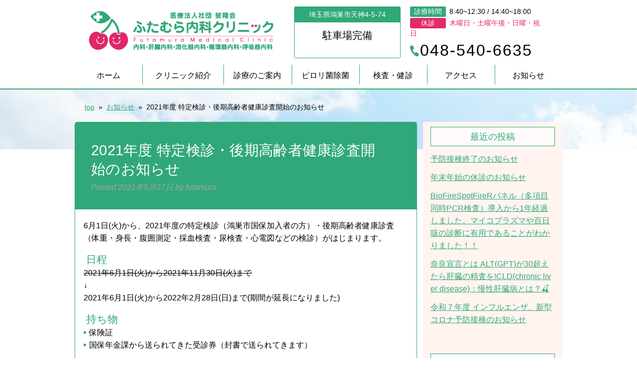

--- FILE ---
content_type: text/html; charset=UTF-8
request_url: https://futamura-naika.com/archives/850
body_size: 7346
content:
<!doctype html>
<!--[if lt IE 7]><html dir="ltr" lang="ja"
prefix="og: https://ogp.me/ns#"  class="no-js lt-ie9 lt-ie8 lt-ie7"><![endif]-->
<!--[if (IE 7)&!(IEMobile)]><html dir="ltr" lang="ja"
prefix="og: https://ogp.me/ns#"  class="no-js lt-ie9 lt-ie8"><![endif]-->
<!--[if (IE 8)&!(IEMobile)]><html dir="ltr" lang="ja"
prefix="og: https://ogp.me/ns#"  class="no-js lt-ie9"><![endif]-->
<!--[if gt IE 8]><!--> <html dir="ltr" lang="ja"
prefix="og: https://ogp.me/ns#"  class="no-js"><!--<![endif]-->
<head>
<meta charset="utf-8">
<meta http-equiv="X-UA-Compatible" content="IE=edge">
<meta name="HandheldFriendly" content="True">
<meta name="MobileOptimized" content="320">
<meta name="viewport" content="width=device-width, initial-scale=1"/>
<link rel="apple-touch-icon" href="https://futamura-naika.com/cl-hp/wp-content/themes/custom-02_2020/images/apple-touch-icon.png">
<link rel="icon" href="https://futamura-naika.com/cl-hp/wp-content/themes/custom-02_2020/favicon.png">
<!--[if IE]>
<link rel="shortcut icon" href="https://futamura-naika.com/cl-hp/wp-content/themes/custom-02_2020/favicon.ico">
<![endif]-->
<meta name="msapplication-TileColor" content="#00a1e9">
<meta name="theme-color" content="#121212">
<link rel="pingback" href="https://futamura-naika.com/cl-hp/xmlrpc.php">
<!--     <link rel="stylesheet" type="text/css" href="https://futamura-naika.com/cl-hp/wp-content/themes/custom-02_2020/library/css/yakuhanjp_s.css"> -->
<script src='//futamura-naika.com/cl-hp/wp-content/cache/wpfc-minified/fdce1mxp/2lti2.js' type="text/javascript"></script>
<!-- <script type='text/javascript' src='https://futamura-naika.com/cl-hp/wp-content/themes/custom-02_2020/js/swiper.min.js'></script> -->
<script type="text/javascript" src="//typesquare.com/3/tsst/script/ja/typesquare.js?NRr-kfbLkg0%3D" charset="utf-8"></script>
<!-- All in One SEO 4.2.9 - aioseo.com -->
<title>2021年度 特定検診・後期高齢者健康診査開始のお知らせ - ふたむら内科クリニック</title>
<meta name="description" content="6月1日(火)から、2021年度の特定検診（鴻巣市国保加入者の方）・後期高齢者健康診査（体重・身長・腹囲測定・" />
<meta name="robots" content="max-image-preview:large" />
<link rel="canonical" href="https://futamura-naika.com/archives/850" />
<meta name="generator" content="All in One SEO (AIOSEO) 4.2.9 " />
<meta property="og:locale" content="ja_JP" />
<meta property="og:site_name" content="ふたむら内科クリニック - 鴻巣市の内科・肝臓内科" />
<meta property="og:type" content="article" />
<meta property="og:title" content="2021年度 特定検診・後期高齢者健康診査開始のお知らせ - ふたむら内科クリニック" />
<meta property="og:description" content="6月1日(火)から、2021年度の特定検診（鴻巣市国保加入者の方）・後期高齢者健康診査（体重・身長・腹囲測定・" />
<meta property="og:url" content="https://futamura-naika.com/archives/850" />
<meta property="article:published_time" content="2021-05-27T00:28:30+00:00" />
<meta property="article:modified_time" content="2021-08-31T01:52:47+00:00" />
<meta name="twitter:card" content="summary_large_image" />
<meta name="twitter:title" content="2021年度 特定検診・後期高齢者健康診査開始のお知らせ - ふたむら内科クリニック" />
<meta name="twitter:description" content="6月1日(火)から、2021年度の特定検診（鴻巣市国保加入者の方）・後期高齢者健康診査（体重・身長・腹囲測定・" />
<script type="application/ld+json" class="aioseo-schema">
{"@context":"https:\/\/schema.org","@graph":[{"@type":"BlogPosting","@id":"https:\/\/futamura-naika.com\/archives\/850#blogposting","name":"2021\u5e74\u5ea6 \u7279\u5b9a\u691c\u8a3a\u30fb\u5f8c\u671f\u9ad8\u9f62\u8005\u5065\u5eb7\u8a3a\u67fb\u958b\u59cb\u306e\u304a\u77e5\u3089\u305b - \u3075\u305f\u3080\u3089\u5185\u79d1\u30af\u30ea\u30cb\u30c3\u30af","headline":"2021\u5e74\u5ea6 \u7279\u5b9a\u691c\u8a3a\u30fb\u5f8c\u671f\u9ad8\u9f62\u8005\u5065\u5eb7\u8a3a\u67fb\u958b\u59cb\u306e\u304a\u77e5\u3089\u305b","author":{"@id":"https:\/\/futamura-naika.com\/archives\/author\/onoue2018#author"},"publisher":{"@id":"https:\/\/futamura-naika.com\/#organization"},"datePublished":"2021-05-27T00:28:30+00:00","dateModified":"2021-08-31T01:52:47+00:00","inLanguage":"ja","mainEntityOfPage":{"@id":"https:\/\/futamura-naika.com\/archives\/850#webpage"},"isPartOf":{"@id":"https:\/\/futamura-naika.com\/archives\/850#webpage"},"articleSection":"\u304a\u77e5\u3089\u305b"},{"@type":"BreadcrumbList","@id":"https:\/\/futamura-naika.com\/archives\/850#breadcrumblist","itemListElement":[{"@type":"ListItem","@id":"https:\/\/futamura-naika.com\/#listItem","position":1,"item":{"@type":"WebPage","@id":"https:\/\/futamura-naika.com\/","name":"\u30db\u30fc\u30e0","description":"\u9d3b\u5de3\u5e02\u306e\u5185\u79d1\u30fb\u809d\u81d3\u5185\u79d1","url":"https:\/\/futamura-naika.com\/"}}]},{"@type":"Organization","@id":"https:\/\/futamura-naika.com\/#organization","name":"\u3075\u305f\u3080\u3089\u5185\u79d1\u30af\u30ea\u30cb\u30c3\u30af","url":"https:\/\/futamura-naika.com\/"},{"@type":"Person","@id":"https:\/\/futamura-naika.com\/archives\/author\/onoue2018#author","url":"https:\/\/futamura-naika.com\/archives\/author\/onoue2018","name":"futamura","image":{"@type":"ImageObject","@id":"https:\/\/futamura-naika.com\/archives\/850#authorImage","url":"https:\/\/secure.gravatar.com\/avatar\/83a5be555b6d985658588b5ac426b414?s=96&d=mm&r=g","width":96,"height":96,"caption":"futamura"}},{"@type":"WebPage","@id":"https:\/\/futamura-naika.com\/archives\/850#webpage","url":"https:\/\/futamura-naika.com\/archives\/850","name":"2021\u5e74\u5ea6 \u7279\u5b9a\u691c\u8a3a\u30fb\u5f8c\u671f\u9ad8\u9f62\u8005\u5065\u5eb7\u8a3a\u67fb\u958b\u59cb\u306e\u304a\u77e5\u3089\u305b - \u3075\u305f\u3080\u3089\u5185\u79d1\u30af\u30ea\u30cb\u30c3\u30af","description":"6\u67081\u65e5(\u706b)\u304b\u3089\u30012021\u5e74\u5ea6\u306e\u7279\u5b9a\u691c\u8a3a\uff08\u9d3b\u5de3\u5e02\u56fd\u4fdd\u52a0\u5165\u8005\u306e\u65b9\uff09\u30fb\u5f8c\u671f\u9ad8\u9f62\u8005\u5065\u5eb7\u8a3a\u67fb\uff08\u4f53\u91cd\u30fb\u8eab\u9577\u30fb\u8179\u56f2\u6e2c\u5b9a\u30fb","inLanguage":"ja","isPartOf":{"@id":"https:\/\/futamura-naika.com\/#website"},"breadcrumb":{"@id":"https:\/\/futamura-naika.com\/archives\/850#breadcrumblist"},"author":{"@id":"https:\/\/futamura-naika.com\/archives\/author\/onoue2018#author"},"creator":{"@id":"https:\/\/futamura-naika.com\/archives\/author\/onoue2018#author"},"datePublished":"2021-05-27T00:28:30+00:00","dateModified":"2021-08-31T01:52:47+00:00"},{"@type":"WebSite","@id":"https:\/\/futamura-naika.com\/#website","url":"https:\/\/futamura-naika.com\/","name":"\u3075\u305f\u3080\u3089\u5185\u79d1\u30af\u30ea\u30cb\u30c3\u30af","description":"\u9d3b\u5de3\u5e02\u306e\u5185\u79d1\u30fb\u809d\u81d3\u5185\u79d1","inLanguage":"ja","publisher":{"@id":"https:\/\/futamura-naika.com\/#organization"}}]}
</script>
<!-- All in One SEO -->
<link rel='dns-prefetch' href='//fonts.googleapis.com' />
<link rel="alternate" type="application/rss+xml" title="ふたむら内科クリニック &raquo; フィード" href="https://futamura-naika.com/feed" />
<link rel="alternate" type="application/rss+xml" title="ふたむら内科クリニック &raquo; コメントフィード" href="https://futamura-naika.com/comments/feed" />
<link rel="alternate" type="application/rss+xml" title="ふたむら内科クリニック &raquo; 2021年度 特定検診・後期高齢者健康診査開始のお知らせ のコメントのフィード" href="https://futamura-naika.com/archives/850/feed" />
<!-- <link rel='stylesheet' id='wp-block-library-css'  href='https://futamura-naika.com/cl-hp/wp-includes/css/dist/block-library/style.min.css' type='text/css' media='all' /> -->
<link rel="stylesheet" type="text/css" href="//futamura-naika.com/cl-hp/wp-content/cache/wpfc-minified/8j7oj9w1/2lti2.css" media="all"/>
<link rel='stylesheet' id='googleFonts-css'  href='http://fonts.googleapis.com/css?family=Lato%3A400%2C700%2C400italic%2C700italic' type='text/css' media='all' />
<!-- <link rel='stylesheet' id='bones-stylesheet-css'  href='https://futamura-naika.com/cl-hp/wp-content/themes/custom-02_2020/library/css/style.css' type='text/css' media='all' /> -->
<link rel="stylesheet" type="text/css" href="//futamura-naika.com/cl-hp/wp-content/cache/wpfc-minified/nn091md/2lti2.css" media="all"/>
<!--[if lt IE 9]>
<link rel='stylesheet' id='bones-ie-only-css'  href='https://futamura-naika.com/cl-hp/wp-content/themes/custom-02_2020/library/css/ie.css' type='text/css' media='all' />
<![endif]-->
<script src='//futamura-naika.com/cl-hp/wp-content/cache/wpfc-minified/lco9g22v/2lti2.js' type="text/javascript"></script>
<!-- <script type='text/javascript' src='https://futamura-naika.com/cl-hp/wp-content/themes/custom-02_2020/library/js/libs/modernizr.custom.min.js'></script> -->
<!-- <script type='text/javascript' src='https://futamura-naika.com/cl-hp/wp-includes/js/jquery/jquery.js'></script> -->
<!-- <script type='text/javascript' src='https://futamura-naika.com/cl-hp/wp-includes/js/jquery/jquery-migrate.min.js'></script> -->
<link rel='https://api.w.org/' href='https://futamura-naika.com/wp-json/' />
<link rel='shortlink' href='https://futamura-naika.com/?p=850' />
<link rel="alternate" type="application/json+oembed" href="https://futamura-naika.com/wp-json/oembed/1.0/embed?url=https%3A%2F%2Ffutamura-naika.com%2Farchives%2F850" />
<link rel="alternate" type="text/xml+oembed" href="https://futamura-naika.com/wp-json/oembed/1.0/embed?url=https%3A%2F%2Ffutamura-naika.com%2Farchives%2F850&#038;format=xml" />
<!-- drawer.js -->
<!-- Global site tag (gtag.js) - Google Analytics -->
<script async src="https://www.googletagmanager.com/gtag/js?id=UA-125546346-1"></script>
<script>
window.dataLayer = window.dataLayer || [];
function gtag(){dataLayer.push(arguments);}
gtag('js', new Date());
gtag('config', 'UA-125546346-1');
gtag('config', 'G-GLT1ZQVZ5E');
</script>
</head>
<body class="post-template-default single single-post postid-850 single-format-standard" itemscope itemtype="http://schema.org/WebPage" class="">
<div class="x-name"><a href="https://futamura-naika.com"><img src="https://futamura-naika.com/cl-hp/wp-content/themes/custom-02_2020/images/apple-touch-icon.png" alt="ふたむら内科クリニック" /></a></div>
<div id="container">
<header class="header" role="banner" itemscope itemtype="http://schema.org/WPHeader">
<div id="inner-header" class="wrap cf">
<div class="header-left">
<p id="logo" class="h1" itemscope itemtype="http://schema.org/Organization"><a href="https://futamura-naika.com"><img src="https://futamura-naika.com/cl-hp/wp-content/themes/custom-02_2020/images/header-logo.png" alt="ふたむら内科クリニック" /></a></p>
<!-- ドロワーメニュー用ロゴ -->
</div>
<div class="header-middle">
<a href="/cl-hp/about/access">
<p class="add">埼玉県鴻巣市<span class="br">天神4-5-74</span></p>
<div class="car-box"><p class="car">駐車場完備</p></div>
</a>
</div>
<div class="header-right">
<p class="time"><span class="green">診療時間</span>8:40~12:30 / 14:40~18:00</p>
<p class="time"><span class="pink">休診</span><span class="red">木曜日・土曜午後・日曜・祝日</span></p>
<p class="tel"><a href="tel:048-540-6635"><!-- <span class="icon-phone"></span> --><span class="icon-phone"></span>048-540-6635</a></p>
<p class="yoyaku_sp"><a href="https://medicalpass.jp/hospitals/futamura-naika">WEB受付はこちら></a></p>
<p class="yoyaku_sp"><a href="https://futamura-naika.com/archives/1574">初めてＷＥＢ予約をされるかたはまずこちらを必ずお読みください
<br>（予約が取れなくても受診をしていただけます）</a></p>
<!--<p class="yoyaku_sp onegai"><a href="https://futamura-naika.com/archives/1160">当院に受診歴のない方のインフルエンザ予防接種受付開始</a></p>-->
<p class="yoyaku_sp onegai"><a href="https://futamura-naika.com/about/measure">院内掲示</a></p>
<p class="yoyaku_sp onegai"><a href="https://futamura-naika.com/archives/1676">当院の「発熱・感染症外来」について発熱や気道感染症状（咳、鼻汁、喉の痛み、倦怠感等）の方はお読みください！受診前に必ず電話で予約をお願いします！</a>		
<!-- <p class="yoyaku_sp onegai"><a href="https://futamura-naika.com/archives/733">発熱等の症状がある患者様へのお願い</a></p>-->	
</div>
</div>
</header>
<div class="drawer drawer--left" id="main-menu-o">
<button type="button" class="drawer-toggle drawer-hamburger">
<span class="drawer-hamburger-icon"></span>
</button>
<nav id="main-menu" role="navigation" itemscope itemtype="http://schema.org/SiteNavigationElement" class="drawer-nav">
<div class="">
<p class="drawer-tel sp-only">お問い合わせはこちら<a href="tel:048-540-6635"><span class="icon-phone"></span>048-540-6635</a></p>
<ul id="menu-mainmenu" class="nav top-nav drawer-menu cf"><li id="menu-item-67" class="menu-item menu-item-type-custom menu-item-object-custom menu-item-67"><a href="/">ホーム</a></li>
<li id="menu-item-65" class="menu-item menu-item-type-post_type menu-item-object-page menu-item-has-children menu-item-65"><a href="https://futamura-naika.com/about">クリニック紹介</a>
<ul class="sub-menu">
<li id="menu-item-95" class="menu-item menu-item-type-post_type menu-item-object-page menu-item-95"><a href="https://futamura-naika.com/time">診療時間</a></li>
<li id="menu-item-96" class="menu-item menu-item-type-post_type menu-item-object-page menu-item-96"><a href="https://futamura-naika.com/about/doctor">院長紹介</a></li>
<li id="menu-item-242" class="menu-item menu-item-type-post_type menu-item-object-page menu-item-242"><a href="https://futamura-naika.com/about/staff">スタッフ紹介</a></li>
<li id="menu-item-1369" class="menu-item menu-item-type-post_type menu-item-object-page menu-item-1369"><a href="https://futamura-naika.com/about/measure">院内掲示</a></li>
</ul>
</li>
<li id="menu-item-66" class="menu-item menu-item-type-post_type menu-item-object-page menu-item-has-children menu-item-66"><a href="https://futamura-naika.com/treatment">診療のご案内</a>
<ul class="sub-menu">
<li id="menu-item-235" class="menu-item menu-item-type-post_type menu-item-object-page menu-item-235"><a href="https://futamura-naika.com/treatment/internal">内科</a></li>
<li id="menu-item-240" class="menu-item menu-item-type-post_type menu-item-object-page menu-item-240"><a href="https://futamura-naika.com/treatment/liver-internal">肝臓内科</a></li>
<li id="menu-item-239" class="menu-item menu-item-type-post_type menu-item-object-page menu-item-239"><a href="https://futamura-naika.com/treatment/gastroenterological">消化器内科</a></li>
<li id="menu-item-243" class="menu-item menu-item-type-post_type menu-item-object-page menu-item-243"><a href="https://futamura-naika.com/treatment/cardiovascular">循環器内科</a></li>
<li id="menu-item-237" class="menu-item menu-item-type-post_type menu-item-object-page menu-item-237"><a href="https://futamura-naika.com/treatment/pulmonology">呼吸器内科</a></li>
<li id="menu-item-236" class="menu-item menu-item-type-post_type menu-item-object-page menu-item-236"><a href="https://futamura-naika.com/treatment/vaccination">予防接種</a></li>
</ul>
</li>
<li id="menu-item-68" class="menu-item menu-item-type-post_type menu-item-object-page menu-item-68"><a href="https://futamura-naika.com/kensa/helicobacter">ピロリ菌除菌</a></li>
<li id="menu-item-78" class="menu-item menu-item-type-post_type menu-item-object-page menu-item-has-children menu-item-78"><a href="https://futamura-naika.com/kensa">検査・健診</a>
<ul class="sub-menu">
<li id="menu-item-188" class="menu-item menu-item-type-post_type menu-item-object-page menu-item-188"><a href="https://futamura-naika.com/kensa/gastroscopy">経鼻胃内視鏡検査</a></li>
<li id="menu-item-187" class="menu-item menu-item-type-post_type menu-item-object-page menu-item-187"><a href="https://futamura-naika.com/kensa/colonoscopy">大腸内視鏡検査</a></li>
<li id="menu-item-174" class="menu-item menu-item-type-post_type menu-item-object-page menu-item-174"><a href="https://futamura-naika.com/kensa/cavi">血圧脈波検査(CAVI検査)</a></li>
<li id="menu-item-175" class="menu-item menu-item-type-post_type menu-item-object-page menu-item-175"><a href="https://futamura-naika.com/kensa/echography">超音波検査</a></li>
<li id="menu-item-176" class="menu-item menu-item-type-post_type menu-item-object-page menu-item-176"><a href="https://futamura-naika.com/kensa/bone-density">骨密度測定</a></li>
<li id="menu-item-168" class="menu-item menu-item-type-post_type menu-item-object-page menu-item-168"><a href="https://futamura-naika.com/kensa/pt_test">プロトロンビン時間(PT)院内測定</a></li>
<li id="menu-item-167" class="menu-item menu-item-type-post_type menu-item-object-page menu-item-167"><a href="https://futamura-naika.com/kensa/kenshin">健康診断・人間ドック</a></li>
<li id="menu-item-262" class="menu-item menu-item-type-post_type menu-item-object-page menu-item-262"><a href="https://futamura-naika.com/kensa/blood_test">血液検査・尿検査</a></li>
</ul>
</li>
<li id="menu-item-99" class="menu-item menu-item-type-post_type menu-item-object-page menu-item-99"><a href="https://futamura-naika.com/about/access">アクセス</a></li>
<li id="menu-item-76" class="menu-item menu-item-type-post_type menu-item-object-page menu-item-76"><a href="https://futamura-naika.com/info">お知らせ</a></li>
</ul>					</div>
</nav>
</div>
<div id="content" class="page-contents article-single">
<div class="a-h-back">
</div>
<div id="inner-content" class="wrap cf">
<main id="main" class="m-all t-2of3 d-5of7 cf" itemscope itemprop="mainContentOfPage" itemtype="http://schema.org/Blog">
<div id="breadcrumbs" class="clearfix" ><ul><li class="breadcrumb_top" itemscope itemtype="http://data-vocabulary.org/Breadcrumb"><a href="https://futamura-naika.com/" itemprop="url"><span itemprop="title">top</span></a></li><li>&nbsp; &raquo; &nbsp;</li><li itemscope itemtype="http://data-vocabulary.org/Breadcrumb"><a href="https://futamura-naika.com/archives/category/cate-i" itemprop="url"><span itemprop="title">お知らせ</span></a></li><li>&nbsp; &raquo; &nbsp;</li><li>2021年度 特定検診・後期高齢者健康診査開始のお知らせ</li></ul></div>					
<article id="post-not-found" class="posts hentry cf">
<header class="article-header ">
<h1 class="page-title" itemprop="headline">2021年度 特定検診・後期高齢者健康診査開始のお知らせ</h1>
<p class="byline entry-meta vcard">
Posted <time class="updated entry-time" datetime="2021-05-27" itemprop="datePublished">2021年5月27日</time> <span class="by">by</span> <span class="entry-author author" itemprop="author" itemscope itemptype="http://schema.org/Person">futamura</span>                </header> <section class="entry-content" style="padding-right:0.75em;">
<p>6月1日(火)から、2021年度の特定検診（鴻巣市国保加入者の方）・後期高齢者健康診査（体重・身長・腹囲測定・採血検査・尿検査・心電図などの検診）がはじまります。</p>
<h2>日程</h2>
<p><del>2021年6月1日(火)から2021年11月30日(火)まで</del><br />
↓<br />
2021年6月1日(火)から2022年2月28日(日)まで(期間が延長になりました)</p>
<h2>持ち物</h2>
<ul class="dot">
<li>保険証</li>
<li>国保年金課から送られてきた受診券（封書で送られてきます）</li>
</ul>
<h2>注意事項</h2>
<ul class="dot">
<li>当院では予約は必要ありません。</li>
<li>朝食を食べないで午前中に受診して下さい。</li>
<li>大腸がん検診などの受診券（ハガキで送られてきます）』では、特定検診の受診はできませんのでご注意ください。</li>
</ul>
<footer class="article-footer">
カテゴリー: <a href="https://futamura-naika.com/archives/category/cate-i" rel="category tag">お知らせ</a>
</footer>                 </section>
</article>
</main>
<div class="posts-side single-all-side">
<div id="sidebar1" class="sidebar m-all t-1of3 d-2of7 last-col cf" role="complementary">
<div id="recent-posts-2" class="widget widget_recent_entries">		<h4 class="widgettitle">最近の投稿</h4>		<ul>
<li>
<a href="https://futamura-naika.com/archives/1829">予防接種終了のお知らせ</a>
</li>
<li>
<a href="https://futamura-naika.com/archives/1826">年末年始の休診のお知らせ</a>
</li>
<li>
<a href="https://futamura-naika.com/archives/1811">BioFireSpotFireRパネル（多項目同時PCR検査）導入から1年経過しました。 マイコプラズマや百日咳の診断に有用であることがわかりました！！</a>
</li>
<li>
<a href="https://futamura-naika.com/archives/1802">奈良宣言とは ALT(GPT)が30超えたら肝臓の精査を! CLD(chronic liver disease)：慢性肝臓病とは？🍒</a>
</li>
<li>
<a href="https://futamura-naika.com/archives/1780">令和７年度 インフルエンザ、新型コロナ予防接種のお知らせ</a>
</li>
</ul>
</div><div id="categories-2" class="widget widget_categories"><h4 class="widgettitle">カテゴリー</h4>		<ul>
<li class="cat-item cat-item-1"><a href="https://futamura-naika.com/archives/category/cate-i" >お知らせ</a>
</li>
<li class="cat-item cat-item-6"><a href="https://futamura-naika.com/archives/category/cate-c" >さくらんぼ通信🍒</a>
</li>
<li class="cat-item cat-item-3"><a href="https://futamura-naika.com/archives/category/cate-y" >休診情報</a>
</li>
</ul>
</div><div id="archives-2" class="widget widget_archive"><h4 class="widgettitle">アーカイブ</h4>		<ul>
<li><a href='https://futamura-naika.com/archives/date/2026/01'>2026年1月</a></li>
<li><a href='https://futamura-naika.com/archives/date/2025/12'>2025年12月</a></li>
<li><a href='https://futamura-naika.com/archives/date/2025/11'>2025年11月</a></li>
<li><a href='https://futamura-naika.com/archives/date/2025/09'>2025年9月</a></li>
<li><a href='https://futamura-naika.com/archives/date/2025/06'>2025年6月</a></li>
<li><a href='https://futamura-naika.com/archives/date/2025/05'>2025年5月</a></li>
<li><a href='https://futamura-naika.com/archives/date/2025/04'>2025年4月</a></li>
<li><a href='https://futamura-naika.com/archives/date/2025/02'>2025年2月</a></li>
<li><a href='https://futamura-naika.com/archives/date/2025/01'>2025年1月</a></li>
<li><a href='https://futamura-naika.com/archives/date/2024/12'>2024年12月</a></li>
<li><a href='https://futamura-naika.com/archives/date/2024/11'>2024年11月</a></li>
<li><a href='https://futamura-naika.com/archives/date/2024/08'>2024年8月</a></li>
<li><a href='https://futamura-naika.com/archives/date/2024/06'>2024年6月</a></li>
<li><a href='https://futamura-naika.com/archives/date/2024/05'>2024年5月</a></li>
<li><a href='https://futamura-naika.com/archives/date/2024/04'>2024年4月</a></li>
<li><a href='https://futamura-naika.com/archives/date/2024/02'>2024年2月</a></li>
<li><a href='https://futamura-naika.com/archives/date/2023/11'>2023年11月</a></li>
<li><a href='https://futamura-naika.com/archives/date/2023/09'>2023年9月</a></li>
<li><a href='https://futamura-naika.com/archives/date/2023/07'>2023年7月</a></li>
<li><a href='https://futamura-naika.com/archives/date/2023/05'>2023年5月</a></li>
<li><a href='https://futamura-naika.com/archives/date/2023/04'>2023年4月</a></li>
<li><a href='https://futamura-naika.com/archives/date/2023/03'>2023年3月</a></li>
<li><a href='https://futamura-naika.com/archives/date/2023/02'>2023年2月</a></li>
<li><a href='https://futamura-naika.com/archives/date/2023/01'>2023年1月</a></li>
<li><a href='https://futamura-naika.com/archives/date/2022/11'>2022年11月</a></li>
<li><a href='https://futamura-naika.com/archives/date/2022/10'>2022年10月</a></li>
<li><a href='https://futamura-naika.com/archives/date/2022/06'>2022年6月</a></li>
<li><a href='https://futamura-naika.com/archives/date/2022/05'>2022年5月</a></li>
<li><a href='https://futamura-naika.com/archives/date/2022/04'>2022年4月</a></li>
<li><a href='https://futamura-naika.com/archives/date/2022/03'>2022年3月</a></li>
<li><a href='https://futamura-naika.com/archives/date/2022/01'>2022年1月</a></li>
<li><a href='https://futamura-naika.com/archives/date/2021/12'>2021年12月</a></li>
<li><a href='https://futamura-naika.com/archives/date/2021/11'>2021年11月</a></li>
<li><a href='https://futamura-naika.com/archives/date/2021/09'>2021年9月</a></li>
<li><a href='https://futamura-naika.com/archives/date/2021/08'>2021年8月</a></li>
<li><a href='https://futamura-naika.com/archives/date/2021/07'>2021年7月</a></li>
<li><a href='https://futamura-naika.com/archives/date/2021/06'>2021年6月</a></li>
<li><a href='https://futamura-naika.com/archives/date/2021/05'>2021年5月</a></li>
<li><a href='https://futamura-naika.com/archives/date/2021/04'>2021年4月</a></li>
<li><a href='https://futamura-naika.com/archives/date/2021/03'>2021年3月</a></li>
<li><a href='https://futamura-naika.com/archives/date/2020/12'>2020年12月</a></li>
<li><a href='https://futamura-naika.com/archives/date/2020/11'>2020年11月</a></li>
<li><a href='https://futamura-naika.com/archives/date/2020/10'>2020年10月</a></li>
<li><a href='https://futamura-naika.com/archives/date/2020/09'>2020年9月</a></li>
<li><a href='https://futamura-naika.com/archives/date/2020/07'>2020年7月</a></li>
<li><a href='https://futamura-naika.com/archives/date/2020/06'>2020年6月</a></li>
<li><a href='https://futamura-naika.com/archives/date/2020/04'>2020年4月</a></li>
<li><a href='https://futamura-naika.com/archives/date/2020/03'>2020年3月</a></li>
<li><a href='https://futamura-naika.com/archives/date/2020/01'>2020年1月</a></li>
<li><a href='https://futamura-naika.com/archives/date/2019/12'>2019年12月</a></li>
<li><a href='https://futamura-naika.com/archives/date/2019/10'>2019年10月</a></li>
<li><a href='https://futamura-naika.com/archives/date/2019/09'>2019年9月</a></li>
<li><a href='https://futamura-naika.com/archives/date/2019/07'>2019年7月</a></li>
<li><a href='https://futamura-naika.com/archives/date/2019/06'>2019年6月</a></li>
<li><a href='https://futamura-naika.com/archives/date/2019/03'>2019年3月</a></li>
<li><a href='https://futamura-naika.com/archives/date/2019/01'>2019年1月</a></li>
<li><a href='https://futamura-naika.com/archives/date/2018/12'>2018年12月</a></li>
</ul>
</div>
</div>
</div>
</div>
</div>
			<a id="pagetop" href="#top"></a>
<div class="time-access-o">
<div class="time-access wrap">
<div class="time">
<h2>診療時間<span class="icon-clock"></span></h2>
<table>
<tr><th></th><th>月</th><th>火</th><th>水</th><th>木</th><th>金</th><th>土</th><th class="red">日/祝</th></tr>
<tr><td class="td-time">08:40-<span class="br">12:30</span></td><td class="green">●</td><td class="green">●</td><td class="green">●</td><td class="red">-</td><td class="green">●</td><td class="green">●</td><td class="red">-</td></tr>
<tr><td class="td-time">14:40-<span class="br">18:00</span></td><td class="green">●</td><td class="green">●</td><td class="green">●</td><td class="red">-</td><td class="green">●</td><td class="red">-</td><td class="red">-</td></tr>
</table>
<p class="tex1">受付開始： 午前 8:30~ / 午後 14:30〜</p>
<p class="tex2">休診：木曜、土曜午後、日曜、祝日</p>
<div class="center"><a href="/cl-hp/time" class="page-link">診療時間について</a></div>
</div>
<div class="access">
<div class="acc-flex">
<div>
<h2>アクセス</h2>
<ul class="dot">
<li>JR高崎線「鴻巣駅」<br />東口徒歩20分</li>
<li>駐車場完備</li>
</ul>
</div>
<div>
<img src="https://futamura-naika.com/cl-hp/wp-content/themes/custom-02_2020/images/top-map.png" alt="ふたむら内科クリニックMAP" />
</div>
</div>
<div class="center"><a href="/cl-hp/about/access" class="page-link" target="_blank">アクセス詳細</a></div>
</div>
</div>
</div>
<footer>
<div class="footer-inner">
<div class="wrap">
<div class="footer-logo">
<div class="left">
<a href="/"><img src="https://futamura-naika.com/cl-hp/wp-content/themes/custom-02_2020/images/footer-logo.png" alt="ふたむら内科クリニック" /></a>
<p class="add">〒365-0036 埼玉県鴻巣市天神4-5-74</p>
</div>
<div class="right">
<p class="tel"><span class="icon-phone icons"></span><span class="tel">048-540-6635</span></p>
</div>
</div>
</div>
<ul class="footer-link">
<li><a href="/cl-hp/treatment/internal">内科</a></li>
<li><a href="/cl-hp/treatment/liver-internal">肝臓内科</a></li>
<li><a href="/cl-hp/treatment/gastroenterological">消化器内科</a></li>
<li><a href="/cl-hp/treatment/cardiovascular">循環器内科</a></li>
<li><a href="/cl-hp/treatment/pulmonology">呼吸器内科</a></li>
<li><a href="/cl-hp/kensa">検査・健診</a></li>
</ul>
<div class="center f-bottom">
<a href="/"><img src="https://futamura-naika.com/cl-hp/wp-content/themes/custom-02_2020/images/footer-mark.png" alt="ふたむら内科クリニック" /></a>
<p class="copyright"><small> &copy; 2018 ふたむら内科クリニック</small></p>
</div>
</div>
</footer>
</div>
<script type='text/javascript' src='https://futamura-naika.com/cl-hp/wp-includes/js/comment-reply.min.js'></script>
<script type='text/javascript' src='https://futamura-naika.com/cl-hp/wp-content/themes/custom-02_2020/library/js/scripts.js'></script>
<script type='text/javascript' src='https://futamura-naika.com/cl-hp/wp-includes/js/wp-embed.min.js'></script>
<!-- script src="/js/iscroll.js"></script -->
<script src="https://cdnjs.cloudflare.com/ajax/libs/iScroll/5.2.0/iscroll.min.js"></script>
<!-- script src="/js/drawer.js"></script -->
<script src="https://cdnjs.cloudflare.com/ajax/libs/drawer/3.2.2/js/drawer.min.js"></script>
<script type='text/javascript'>
var mn = jQuery("#main-menu");
var w = jQuery(window).width();
jQuery(function(){
//PC環境の場合
if(w>768) { //切り替える画面サイズ
if(jQuery("#main-menu-o").hasClass("drawer")){
jQuery("#main-menu-o").removeClass("drawer");
}
}else {
if(!jQuery("#main-menu-o").hasClass("drawer")){
jQuery("#main-menu-o").addClass("drawer");
}
jQuery('.drawer').drawer();
}
});
jQuery(function(){
var timer = false;
jQuery(window).resize(function() {
if (timer !== false) {
clearTimeout(timer);
}
timer = setTimeout(function() {
if(window.matchMedia("(max-width:768px)").matches){
jQuery("#main-menu-o").addClass("drawer");
jQuery('.drawer').drawer();
}else{//500px以上の場合
jQuery("#main-menu-o").removeClass("drawer");
}
}, 100);
});
});
</script>
<!-- <script type="text/javascript" src="//typesquare.com/3/tsst/script/ja/typesquare.js?NRr-kfbLkg0%3D" charset="utf-8"></script> -->
<script>
// jQuery(document).ready(function() {
// 	jQuery('.drawer').drawer();
// });
</script>
</body>
</html><!-- end of site. what a ride! -->
<!-- WP Fastest Cache file was created in 0.29592299461365 seconds, on 14-01-26 10:23:21 -->

--- FILE ---
content_type: text/css
request_url: https://futamura-naika.com/cl-hp/wp-content/cache/wpfc-minified/nn091md/2lti2.css
body_size: 14918
content:
@charset "UTF-8";
      article, aside, details, figcaption, figure, footer, header, hgroup, main, nav, section, summary { display: block; }   [hidden], template { display: none; }  html { font-family: sans-serif; -ms-text-size-adjust: 100%; -webkit-text-size-adjust: 100%; } body { margin: 0; }  a { background: transparent; } a:focus { outline: thin dotted; } a:active, a:hover { outline: 0; }  h1 { font-size: 2em; margin: 0.67em 0; } abbr[title] { border-bottom: 1px dotted; } b, strong, .strong { font-weight: bold; } dfn, em, .em { font-style: italic; }  p { -webkit-hyphens: auto; -epub-hyphens: auto; -moz-hyphens: auto; hyphens: auto; } pre { margin: 0; } code, kbd, pre, samp { font-family: monospace, serif; font-size: 1em; } pre { white-space: pre-wrap; } q { quotes: "\201C" "\201D" "\2018" "\2019"; } q:before, q:after { content: ''; content: none; }
small, .small { font-size: 75%; } sub, sup { font-size: 75%; line-height: 0; position: relative; vertical-align: baseline; }
sup { top: -0.5em; }
sub { bottom: -0.25em; }  dl, menu, ol, ul { margin: 1em 0; }
dd { margin: 0; } menu { padding: 0 0 0 40px; }
ol, ul { padding: 0; list-style-type: none; } nav ul, nav ol { list-style: none; list-style-image: none; }  img { border: 0; } svg:not(:root) { overflow: hidden; }  figure { margin: 0; }    table { border-collapse: collapse; border-spacing: 0; }
* { -webkit-box-sizing: border-box; -moz-box-sizing: border-box; box-sizing: border-box; }
.image-replacement, .ir { text-indent: 100%; white-space: nowrap; overflow: hidden; }
.clearfix, .cf { zoom: 1; }
.clearfix:before, .clearfix:after, .cf:before, .cf:after { content: ""; display: table; }
.clearfix:after, .cf:after { clear: both; } span.amp { font-family: Baskerville,'Goudy Old Style',Palatino,'Book Antiqua',serif !important; font-style: italic; }  .red { color: #E32A69; }        p { -ms-word-wrap: break-word; word-break: break-word; word-wrap: break-word; -webkit-hyphens: auto; -moz-hyphens: auto; hyphens: auto; -webkit-hyphenate-before: 2; -webkit-hyphenate-after: 3; hyphenate-lines: 3; }               @media (max-width: 767px) { .m-all { float: left; padding-right: 0.75em; width: 100%; padding-right: 0; } } @media (min-width: 768px) and (max-width: 1029px) { .t-all { float: left; padding-right: 0.75em; width: 100%; padding-right: 0; }
.t-1of3 { float: left; padding-right: 0.75em; width: 33.33%; }
.t-2of3 { float: left; padding-right: 0.75em; width: 66.66%; }
.t-1of5 { float: left; padding-right: 0.75em; width: 20%; }
.t-2of5 { float: left; padding-right: 0.75em; width: 40%; }
.t-3of5 { float: left; padding-right: 0.75em; width: 60%; }
.t-4of5 { float: left; padding-right: 0.75em; width: 80%; } } @media (min-width: 1030px) { .d-1of2 { float: left; padding-right: 0.75em; width: 50%; }
.d-1of3 { float: left; padding-right: 0.75em; width: 33.33%; }
.d-2of3 { float: left; padding-right: 0.75em; width: 66.66%; }
.d-1of4 { float: left; padding-right: 0.75em; width: 25%; }
.d-3of4 { float: left; padding-right: 0.75em; width: 75%; }
.d-2of7 { float: left; padding-right: 0.75em; width: 28.5714286%; }
.d-5of7 { float: left; padding-right: 0.75em; width: 71.4285715%; } }  .swiper-container { margin: 0 auto; position: relative; overflow: hidden; list-style: none; padding: 0; z-index: 1; }
.swiper-container-no-flexbox .swiper-slide { float: left; }
.swiper-container-vertical > .swiper-wrapper { -webkit-box-orient: vertical; -webkit-box-direction: normal; -webkit-flex-direction: column; -ms-flex-direction: column; flex-direction: column; }
.swiper-wrapper { position: relative; width: 100%; height: 100%; z-index: 1; display: -webkit-box; display: -webkit-flex; display: -ms-flexbox; display: flex; -webkit-transition-property: -webkit-transform; transition-property: -webkit-transform; -o-transition-property: transform; transition-property: transform; transition-property: transform, -webkit-transform; -webkit-box-sizing: content-box; box-sizing: content-box; }
.swiper-container-android .swiper-slide, .swiper-wrapper { -webkit-transform: translate3d(0px, 0, 0); transform: translate3d(0px, 0, 0); }
.swiper-container-multirow > .swiper-wrapper { -webkit-flex-wrap: wrap; -ms-flex-wrap: wrap; flex-wrap: wrap; }
.swiper-container-free-mode > .swiper-wrapper { -webkit-transition-timing-function: ease-out; -o-transition-timing-function: ease-out; transition-timing-function: ease-out; margin: 0 auto; }
.swiper-slide { -webkit-flex-shrink: 0; -ms-flex-negative: 0; flex-shrink: 0; width: 100%; height: 100%; position: relative; -webkit-transition-property: -webkit-transform; transition-property: -webkit-transform; -o-transition-property: transform; transition-property: transform; transition-property: transform, -webkit-transform; }
.swiper-invisible-blank-slide { visibility: hidden; } .swiper-container-autoheight, .swiper-container-autoheight .swiper-slide { height: auto; }
.swiper-container-autoheight .swiper-wrapper { -webkit-box-align: start; -webkit-align-items: flex-start; -ms-flex-align: start; align-items: flex-start; -webkit-transition-property: height, -webkit-transform; transition-property: height, -webkit-transform; -o-transition-property: transform, height; transition-property: transform, height; transition-property: transform, height, -webkit-transform; }  .swiper-container-wp8-horizontal, .swiper-container-wp8-horizontal > .swiper-wrapper { -ms-touch-action: pan-y; touch-action: pan-y; }
.swiper-container-wp8-vertical, .swiper-container-wp8-vertical > .swiper-wrapper { -ms-touch-action: pan-x; touch-action: pan-x; }
.swiper-button-prev, .swiper-button-next { position: absolute; top: 50%; width: 27px; height: 44px; margin-top: -22px; z-index: 10; cursor: pointer; background-size: 27px 44px; background-position: center; background-repeat: no-repeat; }
.swiper-button-prev.swiper-button-disabled, .swiper-button-next.swiper-button-disabled { opacity: 0.35; cursor: auto; pointer-events: none; }
.swiper-button-prev, .swiper-container-rtl .swiper-button-next { background-image: url([data-uri]); left: 10px; right: auto; }
.swiper-button-next, .swiper-container-rtl .swiper-button-prev { background-image: url([data-uri]); right: 10px; left: auto; }
.swiper-button-lock { display: none; }  .swiper-scrollbar { border-radius: 10px; position: relative; -ms-touch-action: none; background: rgba(0, 0, 0, 0.1); }
.swiper-container-horizontal > .swiper-scrollbar { position: absolute; left: 1%; bottom: 3px; z-index: 50; height: 5px; width: 98%; }
.swiper-container-vertical > .swiper-scrollbar { position: absolute; right: 3px; top: 1%; z-index: 50; width: 5px; height: 98%; }
.swiper-scrollbar-drag { height: 100%; width: 100%; position: relative; background: rgba(0, 0, 0, 0.5); border-radius: 10px; left: 0; top: 0; }
.swiper-scrollbar-cursor-drag { cursor: move; }
.swiper-scrollbar-lock { display: none; }  .swiper-lazy-preloader { width: 42px; height: 42px; position: absolute; left: 50%; top: 50%; margin-left: -21px; margin-top: -21px; z-index: 10; -webkit-transform-origin: 50%; -ms-transform-origin: 50%; transform-origin: 50%; -webkit-animation: swiper-preloader-spin 1s steps(12, end) infinite; animation: swiper-preloader-spin 1s steps(12, end) infinite; }
.swiper-lazy-preloader:after { display: block; content: ''; width: 100%; height: 100%; background-image: url("data:image/svg+xml;charset=utf-8,%3Csvg%20viewBox%3D'0%200%20120%20120'%20xmlns%3D'http%3A%2F%2Fwww.w3.org%2F2000%2Fsvg'%20xmlns%3Axlink%3D'http%3A%2F%2Fwww.w3.org%2F1999%2Fxlink'%3E%3Cdefs%3E%3Cline%20id%3D'l'%20x1%3D'60'%20x2%3D'60'%20y1%3D'7'%20y2%3D'27'%20stroke%3D'%236c6c6c'%20stroke-width%3D'11'%20stroke-linecap%3D'round'%2F%3E%3C%2Fdefs%3E%3Cg%3E%3Cuse%20xlink%3Ahref%3D'%23l'%20opacity%3D'.27'%2F%3E%3Cuse%20xlink%3Ahref%3D'%23l'%20opacity%3D'.27'%20transform%3D'rotate(30%2060%2C60)'%2F%3E%3Cuse%20xlink%3Ahref%3D'%23l'%20opacity%3D'.27'%20transform%3D'rotate(60%2060%2C60)'%2F%3E%3Cuse%20xlink%3Ahref%3D'%23l'%20opacity%3D'.27'%20transform%3D'rotate(90%2060%2C60)'%2F%3E%3Cuse%20xlink%3Ahref%3D'%23l'%20opacity%3D'.27'%20transform%3D'rotate(120%2060%2C60)'%2F%3E%3Cuse%20xlink%3Ahref%3D'%23l'%20opacity%3D'.27'%20transform%3D'rotate(150%2060%2C60)'%2F%3E%3Cuse%20xlink%3Ahref%3D'%23l'%20opacity%3D'.37'%20transform%3D'rotate(180%2060%2C60)'%2F%3E%3Cuse%20xlink%3Ahref%3D'%23l'%20opacity%3D'.46'%20transform%3D'rotate(210%2060%2C60)'%2F%3E%3Cuse%20xlink%3Ahref%3D'%23l'%20opacity%3D'.56'%20transform%3D'rotate(240%2060%2C60)'%2F%3E%3Cuse%20xlink%3Ahref%3D'%23l'%20opacity%3D'.66'%20transform%3D'rotate(270%2060%2C60)'%2F%3E%3Cuse%20xlink%3Ahref%3D'%23l'%20opacity%3D'.75'%20transform%3D'rotate(300%2060%2C60)'%2F%3E%3Cuse%20xlink%3Ahref%3D'%23l'%20opacity%3D'.85'%20transform%3D'rotate(330%2060%2C60)'%2F%3E%3C%2Fg%3E%3C%2Fsvg%3E"); background-position: 50%; background-size: 100%; background-repeat: no-repeat; }
.swiper-lazy-preloader-white:after { background-image: url("data:image/svg+xml;charset=utf-8,%3Csvg%20viewBox%3D'0%200%20120%20120'%20xmlns%3D'http%3A%2F%2Fwww.w3.org%2F2000%2Fsvg'%20xmlns%3Axlink%3D'http%3A%2F%2Fwww.w3.org%2F1999%2Fxlink'%3E%3Cdefs%3E%3Cline%20id%3D'l'%20x1%3D'60'%20x2%3D'60'%20y1%3D'7'%20y2%3D'27'%20stroke%3D'%23fff'%20stroke-width%3D'11'%20stroke-linecap%3D'round'%2F%3E%3C%2Fdefs%3E%3Cg%3E%3Cuse%20xlink%3Ahref%3D'%23l'%20opacity%3D'.27'%2F%3E%3Cuse%20xlink%3Ahref%3D'%23l'%20opacity%3D'.27'%20transform%3D'rotate(30%2060%2C60)'%2F%3E%3Cuse%20xlink%3Ahref%3D'%23l'%20opacity%3D'.27'%20transform%3D'rotate(60%2060%2C60)'%2F%3E%3Cuse%20xlink%3Ahref%3D'%23l'%20opacity%3D'.27'%20transform%3D'rotate(90%2060%2C60)'%2F%3E%3Cuse%20xlink%3Ahref%3D'%23l'%20opacity%3D'.27'%20transform%3D'rotate(120%2060%2C60)'%2F%3E%3Cuse%20xlink%3Ahref%3D'%23l'%20opacity%3D'.27'%20transform%3D'rotate(150%2060%2C60)'%2F%3E%3Cuse%20xlink%3Ahref%3D'%23l'%20opacity%3D'.37'%20transform%3D'rotate(180%2060%2C60)'%2F%3E%3Cuse%20xlink%3Ahref%3D'%23l'%20opacity%3D'.46'%20transform%3D'rotate(210%2060%2C60)'%2F%3E%3Cuse%20xlink%3Ahref%3D'%23l'%20opacity%3D'.56'%20transform%3D'rotate(240%2060%2C60)'%2F%3E%3Cuse%20xlink%3Ahref%3D'%23l'%20opacity%3D'.66'%20transform%3D'rotate(270%2060%2C60)'%2F%3E%3Cuse%20xlink%3Ahref%3D'%23l'%20opacity%3D'.75'%20transform%3D'rotate(300%2060%2C60)'%2F%3E%3Cuse%20xlink%3Ahref%3D'%23l'%20opacity%3D'.85'%20transform%3D'rotate(330%2060%2C60)'%2F%3E%3C%2Fg%3E%3C%2Fsvg%3E"); }
@-webkit-keyframes swiper-preloader-spin { 100% { -webkit-transform: rotate(360deg); transform: rotate(360deg); } }
@keyframes swiper-preloader-spin { 100% { -webkit-transform: rotate(360deg); transform: rotate(360deg); } } .swiper-container .swiper-notification { position: absolute; left: 0; top: 0; pointer-events: none; opacity: 0; z-index: -1000; }
.swiper-container-fade.swiper-container-free-mode .swiper-slide { -webkit-transition-timing-function: ease-out; -o-transition-timing-function: ease-out; transition-timing-function: ease-out; }
.swiper-container-fade .swiper-slide { pointer-events: none; -webkit-transition-property: opacity; -o-transition-property: opacity; transition-property: opacity; }
.swiper-container-fade .swiper-slide .swiper-slide { pointer-events: none; }
.swiper-container-fade .swiper-slide-active, .swiper-container-fade .swiper-slide-active .swiper-slide-active { pointer-events: auto; }  .swiper-container-coverflow .swiper-wrapper { -ms-perspective: 1200px; }   body { font-family: YakuHanJPs, "游ゴシック", "Helvetica Neue", Helvetica, Arial, sans-serif; font-size: 100%; line-height: 1.6; color: #000000; background-color: #ffffff; -webkit-font-smoothing: subpixel-antialiased; -moz-osx-font-smoothing: none; animation: fadeIn 2s ease 0s 1 normal; -webkit-animation: fadeIn 2s ease 0s 1 normal; }
main, footer { font-feature-settings: "pkna"; }
main h2, main h3, main h4, footer h2, footer h3, footer h4 { font-feature-settings: "palt"; }
header { font-feature-settings: "palt"; }
@keyframes fadeIn { 0% { opacity: 0; }
100% { opacity: 1; } }
@-webkit-keyframes fadeIn { 0% { opacity: 0; }
100% { opacity: 1; } }
.sp-only { display: block; }
.pc-only { display: none; }
ul.dot-s li, ul.dot li { position: relative; }
ul.dot-s li:before, ul.dot li:before { content: ''; height: 5px; width: 5px; background: #31A879; border-radius: 50%; margin-top: -2.5px; position: absolute; }
ul.dot-s li { margin-left: 0.3em; margin-right: 1.5em; padding-left: 0.7em; float: left; margin-bottom: 0.5em; }
ul.dot-s li:before { display: block; border-radius: 50%; margin-top: -2.5px; top: 50%; left: 0; }
ul.dot { margin-top: 0; }
ul.dot li { padding-left: 1em; }
ul.dot li:before { display: inline-block; border-radius: 100%; left: 0.3em; top: 0.8em; }
ul.nest { margin-top: 0; }
ul.nest > li { position: relative; padding-left: 2em; }
ul.nest > li:before { content: "＊"; position: absolute; display: block; width: 1em; height: 1em; color: #31A879; left: 0.8em; }
ul.nest > li > ul { margin-top: 0; }
ul.nest > li > ul > li { position: relative; left: 0.55em; }
ul.nest > li > ul > li:before { position: absolute; content: ''; height: 5px; width: 5px; background: #31A879; border-radius: 50%; margin-top: -2.5px; left: -0.7em; top: 0.75em; }
.underline-p { background: linear-gradient(transparent 60%, #FFF4F0 60%); }
ul.buttons { display: flex; }
ul.buttons li { flex: 1; }
.green { color: #31A879; }
.chu:before { content: '\0274B'; color: #31A879; margin-right: 0.5em; }
.marker-green { background: linear-gradient(transparent 50%, #DEFFF0 50%); font-weight: bold; }                                     .wrap { width: 100%; margin: 0 auto; }
.mt0 { margin-top: 0 !important; }
.mb0 { margin-bottom: 0 !important; }
.margin_0 { margin: 0 !important; }
.mt10 { margin-top: 10px !important; }
.mt20 { margin-top: 20px !important; }
.mb10 { margin-bottom: 10px !important; }
.mb20 { margin-bottom: 20px !important; }
.mb30 { margin-bottom: 30px !important; }
.margin-b_40 { margin-bottom: 40px !important; }
.margin-b_15 { margin-bottom: 15px !important; }
.margin-r17 { margin-right: 17px; }
.center { text-align: center !important; }
.width50 { width: 50%; }
.width30 { width: 30%; }
.ml2em { margin-left: 2em; }
.bor_b_0 { border-bottom: none !important; }
.letterspacing1 { letter-spacing: -1px; }
.br-in { display: inline-block; }
.other { font-family: "Yu Mincho", "Georgia", Cambria, Times New Roman, Times, serif; letter-spacing: 0.1em; color: #31A879; }
.txt-right { text-align: right !important; }
.txt-left { text-align: left !important; }
.alg-center { text-align: center !important; }
.serif { font-family: "Yu Mincho", "Georgia", Cambria, Times New Roman, Times, serif; }
.col2 { display: flex; flex-direction: column; flex: 1; }
.col2 ul { margin-top: 0; }
.col2-in { flex: 1; }
.col2-in:nth-of-type(1) > ul { margin-bottom: 0; }
.att { color: #E32A69; border: 1px solid #E32A69; display: inline-block; border-radius: 50%; width: 34px; height: 34px; text-align: center; margin-right: 0.5em; }
.col3 { display: block; }
.col3 img { max-height: 300px; }
.col3 .col3-1 { flex-basis: 100%; }
.col3 .col3-2 { flex-basis: 100%; }
.col2-b { display: block; justify-content: flex-end; padding-left: 0; margin: 1em auto; }
.col2-b a { width: 98%; } a { outline: 0; }
a, a:visited { color: #31A879; word-break: break-all;   }
a:hover, a:focus, a:visited:hover, a:visited:focus { color: #31A879; text-decoration: none; }
a:link, a:visited:link { outline: 0; -webkit-tap-highlight-color: rgba(0, 0, 0, 0.3); }
a.page-link { display: block; margin: 5px 0; color: #31A879; border: 1px solid #31A879; border-radius: 6px; font-size: 1em; font-weight: normal; line-height: 1em; background: #fff; text-decoration: none; position: relative; -webkit-transition: all .4s; transition: all .4s; padding: 0.6em; box-shadow: 0px 3px 4px 0px rgba(0, 0, 0, 0.1); }
a.page-link:after { display: block; position: absolute; right: 1em; width: 10px; height: 10px; margin-top: -5px; top: 50%; border-right: 2px solid #31A879; border-bottom: 2px solid #31A879; -webkit-transform: rotate(-45deg); transform: rotate(-45deg); content: ''; border-radius: 2px; }
a.page-link:hover { opacity: 0.7; color: #fff; }
a.page-link:visited { color: #31A879; }
a.page-link.oshirase { border: #31A879 solid 2px; padding: 15px 25px 15px 10px; } h1, .h1, h2, .h2, h3, .h3, h4, .h4, h5, .h5 { text-rendering: optimizelegibility; font-family: YakuHanJPs, "Hiragino Maru Gothic W4 JIS2004", "ヒラギノ丸ゴ Pro W4", "ヒラギノ丸ゴ Pro", "Hiragino Maru Gothic Pro", "ヒラギノ角ゴ Pro W3", "Hiragino Kaku Gothic Pro", HG丸ｺﾞｼｯｸM-PRO, HGMaruGothicMPRO; font-weight: 500;  }
h1 a, .h1 a, h2 a, .h2 a, h3 a, .h3 a, h4 a, .h4 a, h5 a, .h5 a { text-decoration: none; }
h1, .h1 { font-size: 1.4em; line-height: 1.333em; font-family: YakuHanJPs, "游ゴシック", "Helvetica Neue", Helvetica, Arial, sans-serif; letter-spacing: 0.01em; color: #31A879; }
h2, .h2 { font-size: 1.3em; line-height: 1.4em; margin-bottom: 0.375em; }
h3, .h3 { font-size: 1.125em; }
h4, .h4 { font-size: 1.1em; font-weight: 700; }
h5, .h5 { font-size: 1em; line-height: 2.09em; text-transform: uppercase; letter-spacing: 2px; color: #31A879; }
.green { background: #31A879; } .header { background-color: #ffffff; position: relative; z-index: 3; width: 100%; margin: 0 auto; border-radius: 2px; padding: 0.5em 0.5em 0 0.5em; }
.header-middle a { text-align: center; display: block; text-decoration: none; color: #000; }
.header-right { width: 100%; }
.header-right a { display: block; }
.header-right .tel a { font-family: YakuHanJPs, "游ゴシック", "Helvetica Neue", Helvetica, Arial, sans-serif; margin-top: 5px; color: #000000; text-decoration: none; font-size: 2.2em; letter-spacing: 2px; line-height: 2rem; }
.header-right .tel a .icon-phone { font-size: 0.7em; }
.header-right .green, .header-right .pink { display: inline-block; color: #fff; width: 5em; text-align: center; margin-right: 0.5em; border-radius: 3px; }
.header-right .pink { background: #E32A69; }
.header-right a.page-link { height: auto; margin: 1px; font-size: 0.8em; line-height: 1.5em; padding: 10px 30px; }
.header-right a.page-link span { display: block; }
.header-right a.page-link:after { top: 50%; right: 0px; margin-top: -5px; }
@media screen and (max-width: 767px) { .header-right .header-right-upper .acc-info { background: #DEFFF0; margin: 0; padding: 8px; }
#inner-header { font-size: 0.9em; display: block; }
#inner-header .header-left { text-align: center; font-size: 1em; }
#inner-header .header-left #logo { margin: 10px 0 15px 0; line-height: 1em; }
#inner-header .header-left #logo img { max-width: 300px; }
#inner-header p { margin: 0; }
#inner-header p.add { padding-left: 0.5em; text-align: center; }
#inner-header p.car { font-size: 1.3em; }
#inner-header p.time:nth-child(3) { margin-bottom: 1em; }
#inner-header p.add, #inner-header p.time { line-height: 1.5em; }
.header-middle { width: 100%; border-left: none; background: #DEFFF0; text-align: center; position: relative; margin-bottom: 1.5em; }
.header-middle:after { content: ''; display: block; width: 10px; height: 10px; border-right: 1px solid #31A879; border-bottom: 1px solid #31A879; -webkit-transform: rotate(-45deg); transform: rotate(-45deg); position: absolute; top: 50%; right: 10px; margin-top: -5px; }
.head-info { color: #fff; background: #31A879; }
.head-info p { margin: 0; }
.main-visual { height: 300px; }
.top-shinryo { display: block; } }  nav {   }
nav ul#menu-mainmenu { margin: 0; background: #fff; }
nav ul#menu-mainmenu li { }
nav ul#menu-mainmenu li a { display: block; color: #000000; text-decoration: none; padding: 24px 0 20px 0; line-height: 0.8em; position: relative; }
nav ul#menu-mainmenu li:nth-of-type(1):before, nav ul#menu-mainmenu li:nth-of-type(6):after { display: none; }
nav ul#menu-mainmenu li ul.sub-menu li, nav ul#menu-mainmenu li ul.children li { border-left: none; }
nav ul#menu-mainmenu li ul.sub-menu li a, nav ul#menu-mainmenu li ul.children li a { padding: 5px 0; background: #31A879; text-align: left; color: #ffffff; line-height: 2em; }
nav ul#menu-mainmenu li ul.sub-menu li a:hover, nav ul#menu-mainmenu li ul.sub-menu li a:focus, nav ul#menu-mainmenu li ul.children li a:hover, nav ul#menu-mainmenu li ul.children li a:focus { background: #DEFFF0; } ul#menu-page { margin: 0; font-size: 0.9em; }
ul#menu-page li { color: #31A879; background: #DEFFF0; }
ul#menu-page li a { text-decoration: none; padding: 0.5em; display: block; position: relative; color: #000; }
ul#menu-page li a:after { display: block; position: absolute; right: 1em; width: 12px; height: 12px; margin-top: -7px; top: 50%; border-right: 1px solid #31A879; border-bottom: 1px solid #31A879; -webkit-transform: rotate(-45deg); transform: rotate(-45deg); content: ''; }
ul#menu-page ul.sub-menu { margin: 0; }
ul#menu-page ul.sub-menu li { background: #fff; }
@media screen and (max-width: 767px) { .fixed { position: fixed; top: 0; left: 0; z-index: 2; width: 100%; }
.header-right .tel a { margin-bottom: 20px; text-align: center; border: 1px solid #31A879; line-height: 1.5em; border-radius: 0.7em; box-shadow: 0px 3px 4px 0px rgba(0, 0, 0, 0.1); } } #slide { width: 100%; margin-top: 0; }
#slide img { width: 100%; }
.slide1, .slide2, .slide3 { height: 200px; color: #fff; font-size: 20px; font-weight: bold; background-size: cover; }
#slide ul { display: none; } .page-content-o { background: #fff; padding-top: 1em; }
.page-contents { background-repeat: no-repeat; background-size: 100% auto; background-attachment: fixed; position: relative; margin-top: 0; }
.a-h-back { position: fixed; top: 0px; background: url(//futamura-naika.com/cl-hp/wp-content/themes/custom-02_2020/images/article-header-sp.jpg) left -10% no-repeat; background-size: 100% auto; height: 800px; width: 100%; z-index: -1; }
.hentry .page-all { border-top: 3px solid #31A879; }
.hentry footer { padding: 1.5em; color: #31A879; border-top: 1px solid #f5f5f5; background: #fff; }
.hentry footer p { margin: 0; } .article-header { padding-top: 0; background-size: 100%; background-repeat: no-repeat; background-size: cover; background-position: 57px 0; height: auto; margin-bottom: 20px; }
.article-single .article-header { padding: 1em; }
.article-single .single-all-side { margin-top: 50px; }
.single-title, .page-title, .entry-title { margin: 0; }
.single-title { border-bottom: 1px solid #31A879; padding: 0 1.5em 0 1.5em; display: inline; color: #31A879; font-size: 1.3em; }
.page-title { padding: 0 1.5em 0 0.7em; display: block; color: #31A879; }          .byline { color: #9fa6b4; font-style: italic; margin: 0; } .page-content { background: #fff; }
.entry-content { padding: 0 0 0 0.75em; }
.entry-content p { margin: 0 0.3em 1em; }
.entry-content p.numb { font-size: 1.8em; }
.entry-content .top-contents-news .news { width: 100%; }
.entry-content h2 { color: #31A879; padding: 1.2em 0.5em 0.9em 0.5em; }
.entry-content h2:first-child { margin-top: 0; }
.entry-content h3, .entry-content .h3 { margin-top: 0.5em; padding: 12px 5px 10px 18px; color: #31A879; background: #DEFFF0; position: relative; }
.entry-content h4 { font-weight: normal; padding: 0 10px 0 20px; position: relative; color: #31A879; }
.entry-content h4:before { content: ""; background-color: #31A879; width: 5px; height: 1em; position: absolute; top: 50%; left: 5px; margin-top: -0.5em; }
.entry-content .card, .entry-content .box { border: solid 1px #d2d2d2; margin-top: 0; padding: 5px; margin-bottom: 1.5em; }
.entry-content .card h4 { margin: 0.5em 0; text-align: center; color: #31A879; }
.entry-content .card h4:before { display: none; }
.entry-content .card ul { margin-bottom: 0; }
.entry-content .box.center h3 { padding-left: 0.5em; padding-right: 0.5em; }
.entry-content .box h4 { margin-top: 0.5em; margin-bottom: 5px; }
.entry-content .box h5 { margin: 0.5em; }
.entry-content .box table, .entry-content .box ul { margin-bottom: 0; }
.entry-content .box h3 { margin-top: 0; margin-bottom: 5px; }
.entry-content .box p { margin: 0.5em 1em; }
.entry-content ol { margin-top: 0; }
.entry-content ol li { margin-bottom: 0.5em; }
.entry-content ol > li:nth-of-type(1):before { content: '1'; }
.entry-content ol > li:nth-of-type(2):before { content: '2'; }
.entry-content ol > li:nth-of-type(3):before { content: '3'; }
.entry-content ol > li:nth-of-type(4):before { content: '4'; }
.entry-content ol > li:nth-of-type(5):before { content: '5'; }
.entry-content ol > li:nth-of-type(6):before { content: '6'; }
.entry-content ol > li:nth-of-type(7):before { content: '7'; }
.entry-content ol > li:nth-of-type(8):before { content: '8'; }
.entry-content ol > li:nth-of-type(9):before { content: '9'; }
.entry-content ol > li:nth-of-type(1):before, .entry-content ol > li:nth-of-type(2):before, .entry-content ol > li:nth-of-type(3):before, .entry-content ol > li:nth-of-type(4):before, .entry-content ol > li:nth-of-type(5):before, .entry-content ol > li:nth-of-type(6):before, .entry-content ol > li:nth-of-type(7):before, .entry-content ol > li:nth-of-type(8):before, .entry-content ol > li:nth-of-type(9):before { color: #31A879; display: inline-block; border: 1px solid #31A879; vertical-align: -0.1em; text-align: center; padding: 0.1em; width: 1.6em; border-radius: 50%; margin-right: 0.5em; }
.entry-content dl.list { margin-left: 0.3em; }
.entry-content dl.list dt, .entry-content dl.list dd { float: none; padding: 0.3em 0.5em; }
.entry-content dl.list dt { margin-bottom: 0.5em; background: #DEFFF0; width: 100%; font-size: 1.2em; }
.entry-content dl.list dt .numb { color: #31A879; border: 1px solid #31A879; display: inline-block; border-radius: 50%; width: 34px; height: 34px; text-align: center; margin-right: 0.5em; }
.entry-content dl.list dd { margin-bottom: 0.8em; }
.entry-content dl.list > dd dl.list { border: 1px solid #31A879; padding: 0 0.4em 0.8em 0.4em; }
.entry-content dl.list > dd dl.list p:last-child { margin-bottom: 0; }
.entry-content dl.list > dd dl.list dt { background: #fff; border-top: 1px solid #31A879; padding-top: 0.8em; }
.entry-content dl.list > dd dl.list dt:nth-of-type(1) { border-top: none; }
.entry-content dl.list > dd dl.list dd:last-child { margin-bottom: 0; }
.entry-content ul.line { margin-top: 0; }
.entry-content ul.line li { border-bottom: 1px solid #d0d0d0; padding: 0.3em; }
.entry-content ul.line li:before { content: '\0274B'; color: #31A879; margin-right: 0.5em; }
.entry-content ul.buttons { flex-wrap: wrap; }
.entry-content ul.buttons li { width: 100%; flex: auto; }
.entry-content table { width: 100%; border: 1px solid #d2d2d2; margin-bottom: 1.5em; }
.entry-content table caption { margin: 0 0 7px; font-size: 0.75em; color: #9fa6b4; text-transform: uppercase; letter-spacing: 1px; }
.entry-content table th:last-child { border-right: 0; }
.entry-content tr { border-bottom: 1px solid #d2d2d2; }
.entry-content tr:nth-child(even) { background-color: #f5f5f5; }
.entry-content td { padding: 7px; border-right: 1px solid #d2d2d2; }
.entry-content td:last-child { border-right: 0; }
.entry-content .br { display: inline-block; }
.entry-content th { color: #fff; font-weight: normal; border-bottom: 1px solid #d2d2d2; border-right: 1px solid #d2d2d2; background: #31A879; }
.entry-content th:last-child { border-right: 0; }
.entry-content table.time td { text-align: center; }
.entry-content table.green th { background: #31A879; color: #000; }
.entry-content table.green tr:nth-child(even) { background-color: #f5f5f5; }
.entry-content table.green td { padding: 4px; }
.entry-content .page-link p { margin-bottom: 0; }
.entry-content .page-link .tel { font-size: 1.3em; }
.entry-content .page-link .time { font-size: 1em; }
.entry-content ul.buttons2 li, .entry-content ul.buttons3 li { width: 98%; float: none; position: relative; }
.entry-content ul.buttons2 li a.page-link, .entry-content ul.buttons3 li a.page-link { display: block; margin: 5px; padding: 10px; }
.entry-content ul.buttons2 li a.page-link:after, .entry-content ul.buttons3 li a.page-link:after { top: 40%; right: 5px; }
.entry-content ul.buttons3 a.page-link { display: block; margin: 5px 0; color: #31A879; border: 1px solid #31A879; border-radius: 6px; font-size: 1em; font-weight: normal; line-height: 1em; background: #fff; text-decoration: none; position: relative; -webkit-transition: all .4s; transition: all .4s; padding: 0.6em; box-shadow: 0px 3px 4px 0px rgba(0, 0, 0, 0.1); }
.entry-content ul.buttons3 a.page-link:after { display: block; position: absolute; right: 1em; width: 10px; height: 10px; margin-top: -5px; top: 50%; border-right: 2px solid #31A879; border-bottom: 2px solid #31A879; -webkit-transform: rotate(-45deg); transform: rotate(-45deg); content: ''; border-radius: 2px; }
.entry-content ul.buttons3 a.page-link:hover { opacity: 0.7; color: #fff; }
.entry-content ul.buttons3 .page-link { font-size: 1rem; }
.entry-content ul.buttons4 { display: flex; flex-wrap: wrap; }
.entry-content ul.buttons4 li { flex: auto; width: 100%; }
.entry-content a.phone { color: #000000; text-decoration: none; }
.entry-content blockquote { margin: 0 0 1.5em 0.75em; padding: 0 0 0 0.75em; border-left: 3px solid #31A879; font-style: italic; color: #9fa6b4; }
.entry-content dl { width: 100%; margin-left: 10px; }
.entry-content dl dd { margin-bottom: 0.5em; }
.entry-content dl.raw { margin: 0; display: flex; flex-wrap: wrap; }
.entry-content dl.raw dt, .entry-content dl.raw dd { border-bottom: #d0d0d0 1px solid; padding: 0.5em; }
.entry-content dl.raw dt { width: 20%; }
.entry-content dl.raw dd { width: 80%; padding-left: 0; margin-bottom: 0; }
.entry-content img { margin: 0 0 0.5em 0; max-width: 100%; height: auto; }
.entry-content .size-auto, .entry-content .size-full, .entry-content .size-large, .entry-content .size-medium, .entry-content .size-thumbnail { max-width: 100%; height: auto; }
.entry-content pre { background: #000000; color: #f5f5f5; font-size: 0.9em; padding: 1.5em; margin: 0 0 1.5em; border-radius: 3px; }
.entry-content .about-doctor .other { color: #000000; font-family: "Yu Mincho", "Georgia", Cambria, Times New Roman, Times, serif; }
.entry-content p.tel { color: #31A879; }
.entry-content p.tel span { display: inline-block; margin-left: 1em; color: #000; font-size: 1.4em; } .wp-caption { max-width: 100%; background: #eee; padding: 5px; }
.wp-caption img { max-width: 100%; margin-bottom: 0; width: 100%; }
.wp-caption p.wp-caption-text { font-size: 0.85em; margin: 4px 0 7px; text-align: center; }    .tags { margin: 0; }
ul.tag-g li, ul.tag li { display: inline-block; padding: 3px 5px; margin: 3px; line-height: 1.3em; border-radius: 2px; }
ul.tag-g li .br, ul.tag li .br { display: inline-block; }
ul.tag li { border: 1px solid #d0d0d0; }
ul.tag-g li { background-color: #31A879; color: #fff; }
@media screen and (max-width: 767px) { .entry-content .page-link { padding: 15px; }
.header { border-bottom: 2px solid #31A879; }
.page header.article-header, .single-all .article-header { margin-top: 40px !important; margin-bottom: 30px !important; }
.single .article-header { margin-top: 0 !important; }
.entry-content p.numb { margin: 0 0.3em; } } .posts, .post { margin-bottom: 20px; background: #fff; border-radius: 6px; }
.posts h2, .post h2 { padding: 0 10px; margin: 0; }
.posts .posts-title, .post .posts-title { padding: 1.5em 0; border-bottom: 2px solid #31A879; margin-bottom: 1em; }
.posts .date-author, .post .date-author { padding: 0 10px; margin: 0; color: #d2d2d2; }
h1.all-title { font-family: YakuHanJPs, "Shuei KakuGo Gin L", "Helvetica Neue", Helvetica, Arial, sans-serif; color: #31A879; padding: 10px; font-size: 1.5em; margin-top: 1em; }
.post .posts-title, .posts .posts-title { color: #fff; background-size: 100%; background-repeat: no-repeat; background-size: cover; background-position: 100% 0; background-color: #31A879; height: auto; }
.post .posts-title h2, .posts .posts-title h2 { border-bottom: 1px solid #31A879; }
.post .posts-title h2 a, .posts .posts-title h2 a { color: #fff; }
.posts a { text-decoration: none; }
.posts .post-items { border-radius: 5px; }
.posts .post-items .excerpt, .posts .post-items .excerpt a { color: #000000; }
.posts .post-items a.excerpt-read-more { text-decoration: underline; }
.widgettitle { margin-bottom: 0.75em; margin-top: 5px; padding: 5px 4px 4px 4px; color: #31A879; border: 1px solid #31A879; text-align: center; background: rgba(255, 255, 255, 0.7); font-weight: normal; }
@media screen and (max-width: 767px) { ul { margin: 1em 0.5em; }
ul li a { display: block; padding: 8px; }
#breadcrumbs ul li a { padding: 0; } }
#sidebar1 { background: rgba(255, 255, 255, 0.7); background: #FFF4F0; display: flex; flex-direction: column; }
.page-numbers { display: inline-block; padding: 5px 15px; margin: 0 4px 20px 4px; }
.pagination h2.screen-reader-text { display: none; }
ul.page-numbers { display: flex; justify-content: center; }
nav.pagination { border-top: none; }
nav.pagination a { text-decoration: underline; }
.post-items { border: 1px solid #31A879; margin-bottom: 1em; }
.post-items .entry-content { border: none; }
.post-items footer { background: #fff; }
.single #inner-content .entry-content { border-left: 0; }
.single #inner-content article { border: 1px solid #31A879; }
.single #inner-content .article-header { background: #31A879; }
.single #inner-content .article-header h1 { color: #fff; padding-left: 0; background: transparent; }    .comment {  }      .pagination a { display: inline-block; }          .widget ul li { }
#sidebar1 { padding: 5px; }
#sidebar1 .page-link { width: 90%; line-height: 1.3em; margin: 0 auto 20px auto; }
#sidebar1 .menu-item a { display: block; margin: 5px 0; color: #31A879; border: 1px solid #31A879; border-radius: 6px; font-size: 1em; font-weight: normal; line-height: 1em; background: #fff; text-decoration: none; position: relative; -webkit-transition: all .4s; transition: all .4s; padding: 0.6em; box-shadow: 0px 3px 4px 0px rgba(0, 0, 0, 0.1); }
#sidebar1 .menu-item a:after { display: block; position: absolute; right: 1em; width: 14px; height: 14px; margin-top: -8px; top: 50%; border-right: 2px solid #31A879; border-bottom: 2px solid #31A879; -webkit-transform: rotate(-45deg); transform: rotate(-45deg); content: ''; }
#sidebar1 h2 { margin: 0; text-align: center; color: #31A879; font-size: 1em; padding-bottom: 0.5em; padding-top: 0.5em; }
#sidebar1 p { font-size: 0.9em; padding: 0.5em; }
#sidebar1 .menu-item-184, #sidebar1 .menu-item-183, #sidebar1 .menu-item-396, #sidebar1 .menu-item-395, #sidebar1 .menu-item-242 { border-top: 1px solid #31A879; }
#sidebar1 .flex { display: flex; }
#sidebar1 .tag-g { background: #31A879; color: #fff; display: inline-block; padding: 5px; margin-right: 0.5em; }
#sidebar1 ul { margin-top: 0; }
#sidebar1 .sub-menu li { border-top: 1px dashed #31A879; }
#sidebar1 a:hover { background: #DEFFF0; } footer { border-top: 1px solid #DEFFF0; }
.footer-link { border-top: 2px solid #DEFFF0; padding-top: 5px; margin: 30px 0 10px 0; }
.footer-link a { color: #000; text-decoration: none; }
.footer-inner { margin: 0 auto; padding: 1em; background: #fff; }
.footer-inner .br { display: inline-block; }
.footer-inner ul { display: flex; justify-content: center; flex-wrap: wrap; }
.footer-inner ul li { position: relative; padding: 0.5em 0; text-align: center; width: 50%; }
.footer-inner ul li:after { content: ''; display: block; width: 1px; background: #000; height: 1em; position: absolute; margin-top: -0.5em; top: 50%; right: 0; }
.footer-inner ul li:nth-of-type(2):after, .footer-inner ul li:last-child:after { display: none; }
.footer-logo { padding-top: 15px; display: block; }
.footer-logo span.icon-phone { color: #fff; font-size: 1.4em; padding: 0.2em; display: inline-block; margin-top: 3px; }
.footer-logo p { margin: 0.5em; line-height: 1em; font-size: 1em; position: relative; }
.footer-logo p.tel { line-height: 2em; border: 1px solid #31A879; border-radius: 2em; padding: 0 20px; }
.footer-logo span.tel { font-size: 1.9em; background: none; color: #000; }
.footer { clear: both; }
.footer p { margin: 10px 0; }
.f-bottom { border-top: 2px solid #31A879; padding-top: 20px; }
p.copyright { color: #31A879; margin-top: 0; }
@media screen and (max-width: 767px) { .footer-logo .left { text-align: center; margin-bottom: 1em; }
.footer-logo span.icon-phone, .footer-logo span.icon-pin { margin-right: 0.5em; }
.footer-logo span.icon-pin { position: absolute; left: 0; } }
.time-access-o { overflow: hidden; }
.time-access { display: block; background: #fff; }
.time-access .time { background: #31A879; position: relative; z-index: 3; }
.time-access .time p.tex1 { margin: 5px 0 0 3px; color: #fff; }
.time-access .time p.tex2 { background: #FFF4F0; border-radius: 6px; color: #E32A69; margin: 0 0 10px 0; padding: 3px 5px; }
.time-access .time h2 { color: #fff; }
.time-access .time table { border-spacing: 1px; border-collapse: separate; width: 100%; }
.time-access .time table tr > th:first-child { border-radius: 5px 0 0 0; }
.time-access .time table tr:last-child > td:first-child { border-radius: 0 0 0 5px; }
.time-access .time table tr > th:last-child { border-radius: 0 5px 0 0; }
.time-access .time table tr:last-child > td:last-child { border-radius: 0 0 5px 0; }
.time-access .time table tr > td:first-child { text-align: left; max-width: 90px; font-size: 1em; }
.time-access .time td, .time-access .time th { text-align: center; font-family: YakuHanJPs, "Hiragino Maru Gothic W4 JIS2004", "ヒラギノ丸ゴ Pro W4", "ヒラギノ丸ゴ Pro", "Hiragino Maru Gothic Pro", "ヒラギノ角ゴ Pro W3", "Hiragino Kaku Gothic Pro", HG丸ｺﾞｼｯｸM-PRO, HGMaruGothicMPRO; }
.time-access .time th { padding: 0.5em; background: #DEFFF0; }
.time-access .time td { padding: 0.5em; background: #fff; }
.time-access .time:before { position: absolute; content: ''; height: 100%; width: 500%; top: 0; right: 0; background: #31A879; z-index: -1; }
.time-access .access { position: relative; background: #DEFFF0; }
.time-access .access img { margin-top: 0; }
.time-access .access h2 { color: #31A879; }
.time-access .access dt { background: #DEFFF0; color: #31A879; }
.time-access .access ul li { margin-bottom: 0.5em; }
.time-access .access:before { position: absolute; content: ''; height: 100%; width: 500%; top: -1px; left: 0; background: #DEFFF0; z-index: -1; }
.time-access .access .acc-flex { display: block; }
.time-access .time, .time-access .access { width: 100%; padding: 0.5em; }
.time-access .time a.page-link, .time-access .access a.page-link { display: inline-block; margin: 0 auto; width: 250px; text-align: left; }
.time-access .time h2, .time-access .access h2 { position: relative; margin-top: 0; padding-left: 0.3em; font-size: 1.5em; }
.time-access .time h2 span, .time-access .access h2 span { position: absolute; top: 0.1em; color: #31A879; display: inline-block; font-size: 1.3em; margin-left: 0.3em; }   .type-post ul { margin-left: 20px; }
#breadcrumbs ul { margin-bottom: 70px; margin-top: 10px; margin-left: 20px; }
#breadcrumbs ul li { float: left; font-size: 0.85em; }
.visual-texts { position: relative; z-index: 2; } .top-linefriends { background: #06c755; background: #DEFFF0; margin: 20px 0px; padding: 10px; }
.top-linefriends h2 { margin: 10px 0 15px; text-align: center; }
.top-linefriends a { margin: 5px 5px 15px; text-decoration: none; position: relative; border: 2px solid #fff; border: 2px solid #06c755; border-radius: 10px; display: block; background: #fff; }
.top-linefriends a p { color: #06c755; margin: 0; padding: 10px; text-align: center; }
.top-linefriends a:after { display: block; position: absolute; right: 1em; width: 10px; height: 10px; margin-top: -5px; top: 50%; border-right: 2px solid #06c755; border-bottom: 2px solid #06c755; -webkit-transform: rotate(-45deg); transform: rotate(-45deg); content: ''; border-radius: 2px; } .top-greeting p .br { display: inline; }
.top-greeting .wrap { background: url(//futamura-naika.com/cl-hp/wp-content/themes/custom-02_2020/images/top-greeting.jpg) 0 -20px/auto no-repeat #ffffff; background-size: 28% auto; }
.top-greeting p { width: 96%; line-height: 1.8em; margin: 0 auto 1em auto; }
.top-greeting h2 { margin: 0; padding: 0.5em 0.5em 1em 30%; font-size: 1.2em; line-height: 1.8em; color: #31A879; text-align: left; font-feature-settings: "palt"; }
.top-greeting h2 span.br { display: block; }
.top-greeting ul.buttons { display: block; margin: 0 auto; width: 96%; }
.top-greeting ul.buttons li:nth-of-type(1) { margin-right: 0; }
.top-greeting ul.buttons a { text-align: center; }
.top-greeting .serif { font-family: "Yu Mincho", "Georgia", Cambria, Times New Roman, Times, serif; padding-right: 15px; }
.top-greeting .serif span { font-size: 1.2em; }
.top-sakura-banner { background: url(//futamura-naika.com/cl-hp/wp-content/themes/custom-02_2020/images/footer-mark.png) left center; background-repeat: no-repeat; background-size: contain; width: 96%; margin: 0 auto; }
.top-sakura-banner a { display: block; text-decoration: none; color: #31A879; border: 1px solid #31A879; background: none; background-size: contain; background-repeat: no-repeat; box-shadow: 0px 3px 4px 0px rgba(0, 0, 0, 0.1); border-radius: 5px; margin-bottom: 15px; }
.top-sakura-banner a p { margin: 10px 0; padding-left: 90px; padding-right: 10px; width: 100%; font-size: 1em; display: inline-block; position: relative; }
.top-sakura-banner a p:after { display: block; position: absolute; right: 15px; width: 10px; height: 10px; margin-top: -5px; top: 50%; border-right: 2px solid #31A879; border-bottom: 2px solid #31A879; -webkit-transform: rotate(-45deg); transform: rotate(-45deg); content: ''; border-radius: 2px; } .top-shinryo-in { display: block; }
.top-shinryo { border-top: 3px solid #31A879; }
.top-shinryo .br { display: inline-block; }
.top-shinryo .top-shinryo-h2 { padding: 25px 2% 2% 1.3em; align-items: center; }
.top-shinryo .top-shinryo-h2 h2 { color: #31A879; font-size: 1.5em; width: 150px; }
.top-shinryo .top-shinryo-h2 h2, .top-shinryo .top-shinryo-h2 p { margin: 0; }
.top-shinryo ul a { text-decoration: none; }
.top-shinryo ul.kamoku { display: flex; flex-wrap: wrap; margin-top: 0; }
.top-shinryo ul.kamoku li { flex-basis: 50%; }
.top-shinryo ul.kamoku .kamoku-t { font-size: 1em; display: block; font-family: YakuHanJPs, "Hiragino Maru Gothic W4 JIS2004", "ヒラギノ丸ゴ Pro W4", "ヒラギノ丸ゴ Pro", "Hiragino Maru Gothic Pro", "ヒラギノ角ゴ Pro W3", "Hiragino Kaku Gothic Pro", HG丸ｺﾞｼｯｸM-PRO, HGMaruGothicMPRO; }
.top-shinryo ul.kamoku a { text-align: center; display: block; margin: 5px; border: 1px solid #31A879; border-radius: 13px; box-shadow: 0px 3px 4px 0px rgba(0, 0, 0, 0.1); padding: 9%; position: relative; }
.top-shinryo ul.kamoku a:after { display: block; position: absolute; right: 1em; width: 10px; height: 10px; margin-top: -5px; top: 50%; border-right: 2px solid #31A879; border-bottom: 2px solid #31A879; -webkit-transform: rotate(-45deg); transform: rotate(-45deg); content: ''; border-radius: 2px; }
.top-shinryo .icon { background: #EFBDD0; font-size: 28px; display: block; height: 44px; width: 44px; border-radius: 22px; padding: 8px 0; text-align: center; margin: 0 auto; }
.top-shinryo .top-kensa { background: #fff4f0; background: -moz-linear-gradient(-45deg, #fff4f0 0%, #fff4f0 33%, #f6efda 100%); background: -webkit-linear-gradient(-45deg, #fff4f0 0%, #fff4f0 33%, #f6efda 100%); background: linear-gradient(135deg, #fff4f0 0%, #fff4f0 33%, #f6efda 100%); filter: progid:DXImageTransform.Microsoft.gradient( startColorstr='#fff4f0', endColorstr='#f6efda',GradientType=1 ); padding-bottom: 15px; }
.top-shinryo .top-kensa a.page-link { background: transparent; display: inline-block; padding: 1em 2em 1em 1em; width: 50%; border-radius: 10px; }
.top-shinryo ul.kensa { display: flex; flex-wrap: wrap; }
.top-shinryo ul.kensa li { flex-basis: 50%; }
.top-shinryo ul.kensa a { font-size: 1em; display: block; margin: 5px; border: 1px solid #31A879; border-radius: 10px; box-shadow: 0px 3px 4px 0px rgba(0, 0, 0, 0.1); padding: 6% 20px 6% 5%; position: relative; background: #fff; }
.top-shinryo ul.kensa a:after { display: block; position: absolute; right: 1em; width: 10px; height: 10px; margin-top: -5px; top: 50%; border-right: 2px solid #31A879; border-bottom: 2px solid #31A879; -webkit-transform: rotate(-45deg); transform: rotate(-45deg); content: ''; border-radius: 2px; }
.top-shinryo ul.kensa li { display: flex; }
.top-shinryo ul.kensa li a { width: 100%; }
.top-declaration { border-top: 3px solid #31A879; padding: 15px 0; background: #fff; }
.top-declaration .wrap { display: flex; justify-content: center; }
.top-declaration .wrap div { display: flex; flex-wrap: nowrap; align-items: center; }
.top-declaration .wrap div img { margin-right: 10px; }
.top-declaration .wrap div p { font-size: 0.8em; }
.top-public { padding: 15px 0; background: #fdf3ef; }
.top-public a.page-link { background: transparent; display: inline-block; padding: 1em 2em 1em 1em; width: 50%; border-radius: 10px; }
.top-public a.page-link:hover { background: #DEFFF0; color: #31A879; }
.top-contents-news { border: 1px solid #31A879; overflow: hidden; background: #fff; border-radius: 13px; width: 98%; display: block; }
.top-contents-news .left { padding: 0.5em; width: 100%; }
.top-contents-news .right { flex: 1; }
.top-contents-news h2 { font-size: 1.2em; text-align: center; font-family: YakuHanJPs, "Shuei KakuGo Gin L", "Helvetica Neue", Helvetica, Arial, sans-serif; border: none; margin: 0; }
.top-contents-news ul { margin: 0; text-align: left; }
.top-contents-news ul li { margin-bottom: 0; }
.top-contents-news ul li:nth-child(2), .top-contents-news ul li:nth-child(3), .top-contents-news ul li:nth-child(4), .top-contents-news ul li:nth-child(5) { border-top: 1px solid #d0d0d0; }
.top-contents-news ul li a { display: block; position: relative; padding: 10px 0 10px 5px; color: #4c4746; text-decoration: none; }
.top-contents-news ul li a:hover { background: #DEFFF0; }
.top-contents-news ul li a span.cate-d, .top-contents-news ul li a span.cate-i, .top-contents-news ul li a span.cate-y, .top-contents-news ul li a span.cate-c { margin: 0 10px; padding: 3px 7px; color: #ffffff; font-size: 0.75em; border-radius: 2px; }
.top-contents-news ul li a span.cate-d { background: #31A879; padding: 3px 13px; }
.top-contents-news ul li a span.cate-i { background: #31A879; }
.top-contents-news ul li a span.cate-y { background: #E32A69; }
.top-contents-news ul li a span.cate-c { background: #F68EB2; }
.top-contents-news ul li a span.cate-d:after, .top-contents-news ul li a span.cate-i:after, .top-contents-news ul li a span.cate-y:after, .top-contents-news ul li a span.cate-c:after { position: absolute; top: 50%; right: 1em; width: 7px; height: 7px; margin-top: -4px; border-right: 2px solid #d0d0d0; border-bottom: 2px solid #d0d0d0; -webkit-transform: rotate(-45deg); transform: rotate(-45deg); content: ''; }
.top-contents-news ul li a span.excerpt { padding-right: 30px; }
.top-contents-news ul li a span.title_data { border-bottom: 1px dashed #EFBDD0; display: block; padding-bottom: 10px; margin-bottom: 5px; }
.page .top-contents-news ul li { border-bottom: 1px solid #d0d0d0; }
.page .top-contents-news ul li:nth-child(2) { border-top: 0; }
.border-g { border: 1px solid #d2d2d2; }
.serif { font-family: "Yu Mincho", "Georgia", Cambria, Times New Roman, Times, serif; }
img.f-right { display: block; }
.photo-box { margin-bottom: 15px; }
.photo-box p { color: #31A879; font-size: 1.1em; font-family: YakuHanJPs, "Shuei KakuGo Gin L", "Helvetica Neue", Helvetica, Arial, sans-serif; }
.photo-box img { display: block; width: 70%; margin: 0 auto; }
.inside-box { position: relative; width: 98%; margin: 0 1%; }
.inside-box img { width: 100%; }
.inside h2 { font-size: 1em; padding: 0 0 0 20px; border: none; }
.inside h2:before { content: ''; width: 8px; height: 8px; display: inline-block; border: 2px solid #31A879; border-radius: 100%; background: #31A879; position: relative; left: -15px; top: 0px; }
.tel-time .numb { font-size: 1.4em; display: block; margin: 0em 0.5em; color: #31A879; } .table-header-blue { background: #31A879; color: #fff; font-size: 0.8em; }
.table-header-blue td { text-align: center; padding: 3px !important; }
.tohokuret { text-align: center; }
.tohokuret .bigger, .tohokuret .normal { color: #EFBDD0; font-weight: bold; }
.tohokuret .bigger { font-size: 1.8em; }
.entry-content table.kinen td { padding: 3px !important; }
.kinen td.numb { text-align: center; }
input[type=checkbox], input[type=radio] { display: none; }
table.kinen ul li { float: left; margin-right: 0.5em; }
.checkbox { box-sizing: border-box; -webkit-transition: background-color 0.2s linear; transition: background-color 0.2s linear; position: relative; display: inline-block; margin: 0; padding: 10px 10px 10px 30px; border-radius: 8px; vertical-align: middle; cursor: pointer; }
.checkbox:after, .checkbox:before { position: absolute; display: block; content: ''; }
.checkbox:after { -webkit-transition: border-color 0.2s linear; transition: border-color 0.2s linear; top: 50%; left: 10px; margin-top: -10px; width: 16px; height: 16px; border: 2px solid #bbb; border-radius: 6px; background-color: #fff; z-index: 1; }
.checkbox:before { -webkit-transition: opacity 0.2s linear; transition: opacity 0.2s linear; top: 50%; left: 16px; margin-top: -13px; width: 8px; height: 15px; border-right: 3px solid #31A879; border-bottom: 3px solid #31A879; opacity: 0; -webkit-transform: rotate(45deg); -ms-transform: rotate(45deg); transform: rotate(45deg); z-index: 30; }
input[type=radio]:checked + .checkbox:before, input[type=checkbox]:checked + .checkbox:before { opacity: 1; }
.x-name { display: none; }
@media screen and (max-width: 767px) { .article-footer a { display: block; margin: 5px 0; color: #ffffff; font-size: 1em; font-weight: normal; line-height: 1em; background: #31A879; text-decoration: none; position: relative; -webkit-transition: all .4s; transition: all .4s; text-decoration: none; padding: 0.6em 1.5em 0.6em 0.6em; }
.article-footer a:after { display: block; position: absolute; right: 1em; width: 14px; height: 14px; margin-top: -8px; top: 50%; border-right: 2px solid #fff; border-bottom: 2px solid #fff; -webkit-transform: rotate(-45deg); transform: rotate(-45deg); content: ''; }
.article-footer a:hover { opacity: 0.7; color: #fff; }
.news-title { display: block; margin-top: 0.5em; }
ul.buttons3 li, ul.buttons2 li { margin: 10px 0; }
.ul-res li { float: none; }
p.side-tel { text-align: center; }
p .side-tel-in { color: #31A879; margin: 0 auto; font-size: 1.3em; width: auto; }
p .side-tel-in a { text-decoration: none; }
main header { border: none; }
#breadcrumbs { padding-left: 10px; padding-top: 5px; }
#breadcrumbs ul { margin-bottom: 55px; }
.header-right p.time { padding-bottom: 2px; text-align: center; }
.header-right .green, .header-right .pink { width: 100%; } .top-nav { text-align: left; margin: 0; }
.top-nav li a { color: #fff; }
.inner-footer-link ul a { padding: 10px 0; border-bottom: 1px solid #d0d0d0; }
#breadcrumb ul { margin-bottom: 20px; } .page-contents { background-image: url(//futamura-naika.com/cl-hp/wp-content/themes/custom-02_2020/images/article-header.png); background-repeat: no-repeat; background-position: -8% 10%; }
.page-contents:before { height: 234px; content: ""; position: absolute; top: 0; left: 0; right: 0; z-index: -1; }
.entry-content { padding-right: 0.75em; }
.entry-content tr { border-bottom: 0; }
.entry-content p.numb { margin: 0 0.3em; }
.article-header h1 { margin-left: 10px; }
table.sp-col .thread { display: block; float: left; }
table.sp-col .thread th { display: block; width: 100% !important; padding: 7px; }
table.sp-col .thread th:first-child, table.sp-col .thread th:nth-of-type(2) { height: 3em; line-height: 1em; }
table.sp-col .thread th:nth-of-type(9) { border-right: 1px solid #d2d2d2; }
table.sp-col .thread { border-top: 1px solid #d0d0d0; }
table.sp-col .thread-tbody { display: block; float: left; width: 27.666% !important; border-top: 1px solid #d0d0d0; }
table.sp-col .thread-tbody td { display: block; padding: 7px; border-bottom: 1px solid #d2d2d2; border-right: 1px solid #d2d2d2; }
table.sp-col .thread-tbody td span { display: inline-block; }
table.sp-col .thread-tbody td:first-child, table.sp-col .thread-tbody td:nth-of-type(2) { height: 3em; line-height: 1em; padding: 7px; }
.sp-col.times .col1 { width: 17% !important; }
.sp-col.times span.sp { display: inline-block; }
.sp-col.times .colspan2 { border-right: 0; }
.sp-col.times .emptd { background: #f5f5f5; }
.sp-col.times .display-n { display: none; }
.top-contents-news .left { border-bottom: 1px solid #31A879; }
.top-contents-news ul li a { padding: 5px; }
.acc-flex div:nth-of-type(2) { text-align: center; }
.time-access .br { display: block; }
.footer-logo p.tel { line-height: 2em; padding: 0 20px; margin-bottom: 20px; text-align: center; border: 1px solid #31A879; border-radius: 2em; box-shadow: 0px 3px 4px 0px rgba(0, 0, 0, 0.1); }
.footer-logo span.icon-phone { color: #fff; font-size: 1.4em; display: inline-block; margin-top: 3px; }
.footer-logo .right { text-align: center; }
.footer-logo p span { vertical-align: -8%; }
.footer-inner ul li:nth-child(even):after { display: none; }
.top-shinryo .br { display: block; } }
@media screen and (min-width: 768px) and (max-width: 1026px) { .top-greeting .wrap { padding: 0 1em; } }
@font-face { font-family: 'icomoon'; src: url(//futamura-naika.com/cl-hp/wp-content/themes/custom-02_2020/library/css/fonts/icomoon.eot?57ssqq); src: url(//futamura-naika.com/cl-hp/wp-content/themes/custom-02_2020/library/css/fonts/icomoon.eot?57ssqq#iefix) format("embedded-opentype"), url(//futamura-naika.com/cl-hp/wp-content/themes/custom-02_2020/library/css/fonts/icomoon.ttf?57ssqq) format("truetype"), url(//futamura-naika.com/cl-hp/wp-content/themes/custom-02_2020/library/css/fonts/icomoon.woff?57ssqq) format("woff"), url(//futamura-naika.com/cl-hp/wp-content/themes/custom-02_2020/library/css/fonts/icomoon.svg?57ssqq#icomoon) format("svg"); font-weight: normal; font-style: normal; }
[class^="icon-"], [class*=" icon-"] { font-family: 'icomoon' !important; speak: none; font-style: normal; font-weight: normal; font-variant: normal; text-transform: none; line-height: 1; -webkit-font-smoothing: antialiased; -moz-osx-font-smoothing: grayscale; }
.icon-clinic:before { content: "\e900"; color: #fff; }
.icon-hai:before { content: "\e901"; color: #fff; }
.icon-heart:before { content: "\e902"; color: #fff; }
.icon-i:before { content: "\e903"; color: #fff; }
.icon-kanzo:before { content: "\e904"; color: #fff; }
.icon-phone:before { content: "\e905"; color: #31a879; }
.slide-outer .yoyaku, .slide-outer .lead-linefriends { display: none; }
.header-right .yoyaku_sp a { background-color: #E32A69; margin-bottom: 20px; text-align: center; border: 1px solid #E32A69; line-height: 1.5em; border-radius: 1em; box-shadow: 0px 3px 4px 0px rgba(0, 0, 0, 0.1); font-size: 2.2em; color: #fff; text-decoration: none; height: 50px; }
.header-right .yoyaku_sp.inful a { background-color: #31a879; margin-bottom: 20px; text-align: center; border: 1px solid #31a879; line-height: 1.5em; border-radius: 1em; box-shadow: 0px 3px 4px 0px rgba(0, 0, 0, 0.1); font-size: 1.6em; color: #fff; text-decoration: none; height: 50px; padding: 7px 0; }
.header-right .yoyaku_sp.inful.line2 a { font-size: 1.4em; height: 80px; border-radius: 2em; }
.header-right .yoyaku_sp.inful-setumei a { position: relative; background: #fff; margin-bottom: 20px; text-align: center; line-height: 1.5em; border-radius: 0.2em; box-shadow: 0px 3px 4px 0px rgba(0, 0, 0, 0.1); border: 3px solid #31A879; color: #4c4746; padding: 12px 25px 12px 10px; height: auto; font-size: 1.2em; }
.header-right .yoyaku_sp.inful-setumei a:after { content: ""; right: 12px; top: calc(50% - 6px); width: 10px; height: 10px; border-top: 3px solid #31A879; border-right: 3px solid #31A879; -webkit-transform: rotate(45deg); transform: rotate(45deg); display: inline-block; margin: 0 0 2px 0.5em; position: absolute; }
.header-right .yoyaku_sp.onegai a { background-color: #fff; margin-bottom: 20px; text-align: center; border: 1px solid #E32A69; line-height: 1.5em; border-radius: 0.2em; box-shadow: 0px 3px 4px 0px rgba(0, 0, 0, 0.1); font-size: 1.2em; color: #4c4746; text-decoration: none; padding: 12px 25px 12px 10px; height: auto; position: relative; }
.header-right .yoyaku_sp.onegai a:after { content: ""; right: 12px; top: calc(50% - 6px); width: 10px; height: 10px; border-top: 3px solid #e32a69; border-right: 3px solid #e32a69; -webkit-transform: rotate(45deg); transform: rotate(45deg); display: inline-block; margin: 0 0 2px 0.5em; position: absolute; }
.header-right .yoyaku_sp.kafun a { background-color: #FFEE93; margin-bottom: 20px; text-align: center; border: 1px solid #FFEE93; line-height: 1.5em; border-radius: 0.2em; box-shadow: 0px 3px 4px 0px rgba(0, 0, 0, 0.1); font-size: 1.2em; color: #333; text-decoration: none; padding: 12px 25px 12px 10px; height: auto; position: relative; }
.header-right .yoyaku_sp.kafun a:after { content: ""; right: 12px; top: calc(50% - 6px); width: 10px; height: 10px; border-top: 3px solid #e32a69; border-right: 3px solid #e32a69; -webkit-transform: rotate(45deg); transform: rotate(45deg); display: inline-block; margin: 0 0 2px 0.5em; position: absolute; }
.pn img { border: 1px solid #aaa; }
.entry-content .border-box { padding: 0 10px; border: solid 1px #d2d2d2; margin-bottom: 30px; }
.entry-content .border-box .box-direction { display: flex; flex-wrap: wrap; flex-direction: row; border-top: 1px solid #d2d2d2; border-left: 1px solid #d2d2d2; margin-bottom: 30px; }
.entry-content .border-box .box-direction .box-direction-title { width: 30%; background: #31A879; color: #fff; padding: 5px; text-align: center; border-right: 1px solid #d2d2d2; border-bottom: 1px solid #d2d2d2; }
.entry-content .border-box .box-direction .box-direction-in { width: 35%; padding: 5px; text-align: center; border-right: 1px solid #d2d2d2; border-bottom: 1px solid #d2d2d2; }
.entry-content .border-box .box-direction .box-direction-in.gray { background: #f5f5f5; }
.entry-content .border-box .box-direction.timetable div { text-align: center; border-right: 1px solid #d2d2d2; border-bottom: 1px solid #d2d2d2; padding: 5px; }
.entry-content .border-box .box-direction.timetable div.day { width: 30%; background: #31A879; color: #fff; }
.entry-content .border-box .box-direction.timetable div.am { width: 35%; }
.entry-content .border-box .box-direction.timetable div.am:nth-child(odd) { background: #f5f5f5; }
.entry-content .border-box .box-direction.timetable div.pm { width: 35%; }
.entry-content .border-box .box-direction.timetable div.pm:nth-child(even) { background: #f5f5f5; }
.entry-content .border-box p.location { background: #FFF4F0; padding: 10px; text-align: center; } @media only screen and (min-width: 481px) {    .menu { }
.menu ul {   }
.menu ul li { }
.menu ul li a { }   .entry-content { }
.entry-content .alignleft, .entry-content img.alignleft { margin-right: 1.5em; display: inline; float: left; }
.entry-content .alignright, .entry-content img.alignright { margin-left: 1.5em; display: inline; float: right; }
.entry-content .aligncenter, .entry-content img.aligncenter { margin-right: auto; margin-left: auto; display: block; clear: both; }
.entry-content ul.buttons2 li, .entry-content ul.buttons3 li { margin: 10px; }       h1, .h1 { font-size: 1.8em; }
.wrap { width: 100%; }
img.f-right { display: inline; float: right; padding-left: 12px; }
img.f-left { display: inline; float: left; padding-right: 12px; }
.photo-box p { font-size: 1.1em; }
.photo-box img { float: left; padding-bottom: 10px; padding-right: 10px; }
.top-greeting .wrap { background: url(//futamura-naika.com/cl-hp/wp-content/themes/custom-02_2020/images/top-greeting.jpg) -20% 0%/auto no-repeat #ffffff; }
.top-greeting .wrap p { background: rgba(255, 255, 255, 0.7); padding: 0.5em; }
.top-sakura-banner { background: url(//futamura-naika.com/cl-hp/wp-content/themes/custom-02_2020/images/footer-mark.png) left center; background-repeat: no-repeat; width: 96%; margin: 0 auto; }
.top-sakura-banner a { display: block; text-decoration: none; color: #31A879; border: 1px solid #31A879; background: url(//futamura-naika.com/cl-hp/wp-content/themes/custom-02_2020/images/top-sakura.jpg) 140% 0; background-size: contain; background-repeat: no-repeat; box-shadow: 0px 3px 4px 0px rgba(0, 0, 0, 0.1); border-radius: 5px; margin-bottom: 15px; }
.top-sakura-banner a p { margin: 20px 0; padding-left: 90px; padding-right: 50px; width: 70%; font-size: 1.3em; display: inline-block; position: relative; }
.top-sakura-banner a p:after { display: block; position: absolute; right: 0; width: 10px; height: 10px; margin-top: -5px; top: 50%; border-right: 2px solid #31A879; border-bottom: 2px solid #31A879; -webkit-transform: rotate(-45deg); transform: rotate(-45deg); content: ''; border-radius: 2px; } .inner-footer-link { width: 100%; }
.inner-footer-link ul { width: 100%; } } @media only screen and (min-width: 768px) {  .sp-only { display: none; }
.pc-only { display: block; }
.br-d { display: block; } .wrap { width: 760px; }
.col2 { flex-direction: row; align-items: stretch; }
.col2-in:nth-of-type(1) { padding-right: 2em; }
.col2-in:nth-of-type(1) > ul { margin-bottom: 1em; }  #main-menu { background: #fff; border-bottom: 1px solid #31A879; }
nav { border-bottom: 0; margin: 0 auto; text-align: center; width: 100%; padding: 0; z-index: 8999; position: relative; }
nav ul#menu-mainmenu { border-radius: 0 0 3px 3px; display: flex; max-width: 980px; margin: 0 auto; }
nav ul#menu-mainmenu li { white-space: nowrap; -webkit-transition: all 0.4s; -moz-transition: all 0.4s; -ms-transition: all 0.4s; transition: all 0.4s;  }
nav ul#menu-mainmenu li a { }
nav ul#menu-mainmenu li ul.sub-menu, nav ul#menu-mainmenu li ul.children { margin-top: 0; border-top: 0; color: #ffffff; background: #5b1c2c; position: absolute; line-height: 2em; visibility: hidden; box-shadow: 0 3px 3px 3px rgba(0, 0, 0, 0.3); opacity: 0; z-index: 8999; -webkit-transition: all 0.4s; -moz-transition: all 0.4s; -ms-transition: all 0.4s; transition: all 0.4s; }
nav ul#menu-mainmenu li ul.sub-menu li, nav ul#menu-mainmenu li ul.children li { }
nav ul#menu-mainmenu li ul.sub-menu li a, nav ul#menu-mainmenu li ul.children li a { padding-left: 10px; border-right: 0; display: block; width: 320px; border-bottom: 1px solid #DEFFF0; }
nav ul#menu-mainmenu li ul.sub-menu li a:hover, nav ul#menu-mainmenu li ul.sub-menu li a:focus, nav ul#menu-mainmenu li ul.children li a:hover, nav ul#menu-mainmenu li ul.children li a:focus { background: #66c6a6; color: #fff; }
nav ul#menu-mainmenu li ul.sub-menu li:last-child a, nav ul#menu-mainmenu li ul.children li:last-child a { border-bottom: 0; }
nav ul#menu-mainmenu li ul.sub-menu li ul, nav ul#menu-mainmenu li ul.children li ul { top: 0; left: 100%; }
nav ul#menu-mainmenu li:hover > ul { top: auto; visibility: visible !important; opacity: 1 !important; } .nav { border: 0; margin: 0;  }
.nav li { flex: 1; position: relative; }
.nav li a { }
.nav li a:hover, .nav li a:focus { text-decoration: underline; }
.nav li:before { content: ""; width: 1px; height: 40px; background: #31A879; position: absolute; left: 0; top: 50%; margin-top: -20px; }
.nav li:nth-child(1), .nav li:nth-child(3), .nav li:nth-child(4), .nav li:nth-child(5), .nav li:nth-child(6) { flex-grow: 1; }
.nav li:nth-child(2) { flex-grow: 1.2; }
.nav li:hover { background: #DEFFF0; }
.nav li:hover span { color: #fff; } .drawer--left button { display: none; } #slide { position: relative; text-align: center; width: 100%; z-index: -1; }
#slide ul { display: block; }
#slide .metaslider { margin: 0 auto; padding: 0; }
.slide-alter { display: none; }
.slide1, .slide2, .slide3 { position: relative; } .widget { padding: 0 10px; margin: 0 0 2.2em; }
.widget ul li { margin-bottom: 0.75em; }
.widget ul li ul { margin-top: 0.75em; padding-left: 1em; }             .footer-links ul li { } .footer-link { margin-top: 30px; }
.footer-inner { padding: 0.3em 0; }
.footer-inner ul li:last-child:after { display: none; }
.footer-logo { display: flex; justify-content: center; align-items: center; }
.footer-logo span { padding: 0.2em; display: inline-block; margin-top: 3px; }
.footer-logo p { margin: 0; line-height: 2em; font-size: 1em; }
.footer-logo p span { vertical-align: -8%; }
.footer-logo .left { margin-right: 50px; } .header { margin-top: 0 !important; }
#inner-header { font-size: 0.9em; padding: 5px; display: flex; }
#inner-header .header-left { display: flex; justify-content: center; align-items: center; width: 43%; }
#inner-header .header-left #logo { margin: 0; }
#inner-header p { margin: 0; }
#inner-header p.add, #inner-header p.time { line-height: 1.5em; }
.header-middle { display: flex; flex-direction: column; align-items: stretch; width: 26%; padding: 0 2%; }
.header-middle p.add { background: #31A879; color: #fff; padding: 5px 0; }
.header-middle p.car { font-family: YakuHanJPs, "Hiragino Maru Gothic W4 JIS2004", "ヒラギノ丸ゴ Pro W4", "ヒラギノ丸ゴ Pro", "Hiragino Maru Gothic Pro", "ヒラギノ角ゴ Pro W3", "Hiragino Kaku Gothic Pro", HG丸ｺﾞｼｯｸM-PRO, HGMaruGothicMPRO; font-size: 1.4em; padding-top: 0.5em; }
.header-middle a { text-align: center; border: 1px solid #31A879; border-radius: 3px; height: 100%; }
.header-middle a:hover { background: #DEFFF0; }
.header-right { width: 28%; }
.header-right p.time { padding-bottom: 2px; }
.head-info { color: #fff; background: #31A879; }
.head-info p { margin: 0; }
h1, .h1 { font-size: 1.8em; }
.single-all .hentry .article-header { height: auto !important; }
.wrap { width: 100%; }
.margin-r17 { margin-right: 17px; }
.photo-box p { font-size: 1em; }
.top-linefriends { display: none; } .top-greeting { padding-bottom: 5px; }
.top-greeting .wrap { background: url(//futamura-naika.com/cl-hp/wp-content/themes/custom-02_2020/images/top-greeting.jpg) left bottom/auto no-repeat #ffffff; }
.top-greeting .wrap p { width: 65%; margin: 0 0 1em auto; padding: 0; }
.top-greeting .wrap h2 { padding: 0.5em 0.5em 1em 0.5em; margin-top: 20px; margin-bottom: 10px; text-align: left; background: #fff; color: #31A879; font-size: 1.4em; }
.top-greeting .wrap h2 span.br { display: inline; }
.top-greeting ul.buttons { width: 65%; display: flex; margin: 0 0 0 auto; }
.top-greeting ul.buttons li:nth-of-type(1) { margin-right: 15px; }
.top-greeting ul.buttons a { transition: 0.5s; }
.top-greeting ul.buttons a:hover { background: #DEFFF0; }
.top-sakura-banner { background-image: url(//futamura-naika.com/cl-hp/wp-content/themes/custom-02_2020/images/footer-mark.png) left center; background-repeat: no-repeat; width: 98%; background-color: #fff; transition: 0.5s; }
.top-sakura-banner:hover { opacity: 0.7; background-color: #DEFFF0; }
.top-sakura-banner a { display: block; text-decoration: none; color: #31A879; border: 1px solid #31A879; background: url(//futamura-naika.com/cl-hp/wp-content/themes/custom-02_2020/images/top-sakura.jpg) right center; background-size: contain; background-repeat: no-repeat; box-shadow: 0px 3px 4px 0px rgba(0, 0, 0, 0.1); border-radius: 5px; margin-bottom: 15px; }
.top-sakura-banner a p { margin: 20px 0; padding-left: 120px; padding-right: 50px; width: 70%; font-size: 1.3em; display: inline-block; position: relative; }
.top-sakura-banner a p:after { display: block; position: absolute; right: 0; width: 10px; height: 10px; margin-top: -5px; top: 50%; border-right: 2px solid #31A879; border-bottom: 2px solid #31A879; -webkit-transform: rotate(-45deg); transform: rotate(-45deg); content: ''; border-radius: 2px; }
.top-shinryo-in { display: flex; }
.top-shinryo { border-top: 3px solid #31A879; }
.top-shinryo .br { display: inline-block; }
.top-shinryo .top-shinryo-h2 { padding: 25px 2% 2% 2%; display: flex; align-items: center; }
.top-shinryo .top-shinryo-h2 h2 { color: #31A879; font-size: 1.5em; width: 150px; }
.top-shinryo .top-shinryo-h2 h2, .top-shinryo .top-shinryo-h2 p { margin: 0; }
.top-shinryo ul a { text-decoration: none; }
.top-shinryo ul.kamoku { display: flex; margin-top: 0; }
.top-shinryo ul.kamoku li { flex-basis: 20%; }
.top-shinryo ul.kamoku .kamoku-t { font-size: 1.3em; display: block; font-family: YakuHanJPs, "Hiragino Maru Gothic W4 JIS2004", "ヒラギノ丸ゴ Pro W4", "ヒラギノ丸ゴ Pro", "Hiragino Maru Gothic Pro", "ヒラギノ角ゴ Pro W3", "Hiragino Kaku Gothic Pro", HG丸ｺﾞｼｯｸM-PRO, HGMaruGothicMPRO; }
.top-shinryo ul.kamoku a { text-align: center; }
.top-shinryo ul.kamoku a { display: block; margin: 15px; border: 1px solid #31A879; border-radius: 13px; box-shadow: 0px 3px 4px 0px rgba(0, 0, 0, 0.1); padding: 15%; transition: 0.5s; }
.top-shinryo ul.kamoku a:hover { background: #DEFFF0; opacity: 0.7; }
.top-shinryo .icon { background: #EFBDD0; font-size: 28px; display: block; height: 44px; width: 44px; border-radius: 22px; padding: 8px 0; text-align: center; margin: 0 auto; }
.top-shinryo .top-kensa { background: #fff4f0; background: -moz-linear-gradient(-45deg, #fff4f0 0%, #fff4f0 33%, #f6efda 100%); background: -webkit-linear-gradient(-45deg, #fff4f0 0%, #fff4f0 33%, #f6efda 100%); background: linear-gradient(135deg, #fff4f0 0%, #fff4f0 33%, #f6efda 100%); filter: progid:DXImageTransform.Microsoft.gradient( startColorstr='#fff4f0', endColorstr='#f6efda',GradientType=1 ); padding-bottom: 15px; }
.top-shinryo .top-kensa a.page-link { background: transparent; display: inline-block; padding: 1em 2em 1em 1em; width: 25%; border-radius: 10px; }
.top-shinryo .top-kensa a.page-link:hover { background: #DEFFF0; color: #31A879; }
.top-shinryo ul.kensa { display: flex; flex-wrap: wrap; }
.top-shinryo ul.kensa li { flex-basis: 33.33%; }
.top-shinryo ul.kensa a { font-size: 1.2em; display: block; margin: 15px; border: 1px solid #31A879; border-radius: 10px; box-shadow: 0px 3px 4px 0px rgba(0, 0, 0, 0.1); padding: 3% 5%; position: relative; background: #fff; }
.top-shinryo ul.kensa a:after { display: block; position: absolute; right: 1em; width: 10px; height: 10px; margin-top: -5px; top: 50%; border-right: 2px solid #31A879; border-bottom: 2px solid #31A879; -webkit-transform: rotate(-45deg); transform: rotate(-45deg); content: ''; border-radius: 2px; }
.top-shinryo ul.kensa a:hover { background: #DEFFF0; opacity: 0.7; }
.top-public a.page-link { width: 25%; } .top-contents .top-contents-inner { margin: 0 auto 50px; }
.top-contents .top-contents-inner .top-contents-inner-left { float: left; width: 28%; }
.top-contents .top-contents-inner .top-contents-inner-right { width: 71%; margin-left: 1%; }
.top-contents .top-contents-inner .top-contents-inner-right .yoyaku-sp { display: none; }
.top-contents-news { margin-top: -20px; width: 98%; display: flex; z-index: 10; }
.top-contents-news .left { border-right: 1px solid #31A879; width: 30%; display: flex; align-items: center; justify-content: center; }
.top-contents-news .right ul.news li a span.date { min-width: 5.1em; }
.top-contents-news .right ul.news li a span.cate-d, .top-contents-news .right ul.news li a span.cate-i, .top-contents-news .right ul.news li a span.cate-y, .top-contents-news .right ul.news li a span.cate-c { min-width: 5em; }
.top-contents-news .right ul.news li a span.news-title { padding-right: 1.5em; }
.top-shinryo .col-3 { display: flex; flex-direction: column; }
#sidebar1 { float: right; }
#sidebar1 p { font-size: 0.9em; }
.page-menu { width: 96%; margin: 30px auto 10px; margin-right: 0.5em; }
.page-menu ul { overflow: hidden; padding: 10px; border-top: solid 1px #d0d0d0; border-bottom: solid 1px #d0d0d0; }
.page-menu ul li { float: left; line-height: 2em; padding-right: 35px; border-bottom: none; }
.page-menu ul li:nth-child(1) { border-top: none; }
.page-menu ul li a { display: inline; }
#content-page { background-image: url(//futamura-naika.com/cl-hp/wp-content/themes/custom-02_2020/images/article-header.png); background-repeat: no-repeat; background-position: right top; position: relative; }
#content-page:before { background-color: #eff7d3; height: 234px; content: ""; position: absolute; top: 0; left: 0; right: 0; z-index: -1; }
h1.page-title { padding: 5px 1.5em 5px 0.5em; border-radius: 5px; display: inline-block; }
.entry-content ul.buttons3 li { width: 33.3333%; float: left; }
.entry-content ul.buttons3 li a.page-link { margin: 5px; padding: 10px; }
.entry-content ul.buttons3 li a.page-link:after { top: 40%; right: 5px; }
.entry-content ul.buttons4 { display: flex; }
.entry-content ul.buttons4 li { flex: 1; }
.entry-content ul.buttons3 li, .entry-content ul.buttons2 li, .entry-content a.page-link li { margin: 0; }
.entry-content ul.buttons2 li { width: 50%; float: left; }
.entry-content ul.buttons2 li a.page-link { margin: 5px; padding: 10px; }
.entry-content ul.buttons2 li a.page-link:after { top: 40%; right: 5px; }
.entry-content ul.buttons { flex-wrap: wrap; }
.entry-content ul.buttons li { width: 50%; }
.entry-content ul.buttons li:nth-child(odd) { padding-right: 15px; }
.entry-content ul.buttons li:last-child { padding-right: 0 !important; }
.entry-content .about-doctor .other { margin-top: 1em; }
.entry-content .page-content { border-left: 1px solid #31A879; float: left; }
.page-content-o { padding-bottom: 50px; }
.page-contents { background-repeat: no-repeat; background-size: 100% auto; background-attachment: fixed; position: relative; margin-top: -150px; }
.a-h-back { position: fixed; top: 0; background: url(//futamura-naika.com/cl-hp/wp-content/themes/custom-02_2020/images/article-header.jpg); height: 400px; width: 100%; z-index: -1; background-size: cover; }
.single #breadcrumbs ul { margin-bottom: 50px; }
.single .a-h-back { height: 300px; opacity: 0.7; }
.article-single .article-header { padding: 2em; }
.article-header { padding-top: 200px; background-size: 100%; height: auto; }
.page-img div.p { float: left; width: 67%; }
.page-img img { float: right; width: 30%; }
.inside.long { text-align: center; }
.inside.long img { width: 70%; }
.inside { text-align: center; float: left; width: 50%; }
.inside:nth-child(even) { padding-left: 0.5em; }
.inside:nth-child(odd) { padding-right: 0.5em; }
.inside h2 { width: auto; margin: 0; font-size: 0.9em; padding: 0 0 0 8px; border: none; display: inline-block; }
.inside h2:before { content: ''; width: 8px; height: 8px; border-radius: 100%; position: relative; left: -10px; top: 0px; }
.single-all-side { margin-top: 40px; }
.entry-content .sp-col.times tr { border-bottom: 0; }
.entry-content .sp-col.times .colspan2 { border-bottom: 0; }
.entry-content .sp-col.times .emptd { background: #f5f5f5; }
.col3 { display: flex; }
.col3 .col3-1 { flex-basis: 33.33%; }
.col3 .col3-2 { flex-basis: 66.66%; }
.col2-b { display: flex; justify-content: flex-end; padding-left: 2em; }
.col2-b a { width: 50%; } .inside-box { float: left; width: 48%; }
.drawer button { display: none; }
.drawer--left { border-bottom: 1px solid #31A879; }
.time-access { display: flex; }
.time-access .time { width: 50%; }
.time-access .access { width: 50%; }
.time-access .access .acc-flex { display: flex; }
.time-access .access img { margin-top: 25px; }
.time-access .time, .time-access .access { padding: 1em; }
.footer-inner ul { flex-wrap: nowrap; }
.footer-inner ul li { padding: 0.5em 1em; width: auto; }
.footer-inner ul li:nth-of-type(2):after { display: block; }
.hentry footer { padding: 0; }
.hentry footer p { margin-top: 0em; color: #31A879; }
.article-footer { padding: 0; }
.single #inner-content { margin-top: 165px; }
.single #inner-content header.article-header { margin-top: 0 !important; }
.slide-outer { position: relative; min-height: 400px; }
.slide-outer .yoyaku { position: absolute; top: 20px; right: 20px; display: block; }
.slide-outer .yoyaku a { border-radius: 13px; display: block; margin-bottom: 10px; padding: 0.3em 2.5em 0.3em 1em; background: #fff; box-shadow: 3px 3px 5px rgba(0, 0, 0, 0.2); text-decoration: none; font-family: YakuHanJPs, "Hiragino Maru Gothic W4 JIS2004", "ヒラギノ丸ゴ Pro W4", "ヒラギノ丸ゴ Pro", "Hiragino Maru Gothic Pro", "ヒラギノ角ゴ Pro W3", "Hiragino Kaku Gothic Pro", HG丸ｺﾞｼｯｸM-PRO, HGMaruGothicMPRO; font-size: 1.1em; }
.slide-outer .yoyaku a span.yoyaku_allow { position: relative; display: block; }
.slide-outer .yoyaku a span.yoyaku_allow:after { position: absolute; content: ""; right: -30px; top: 50%; width: 0.5em; height: 0.5em; border-top: 3px solid #E32A69; border-right: 3px solid #E32A69; -webkit-transform: rotate(45deg); transform: rotate(45deg); margin-top: -5px; }
.slide-outer .yoyaku a span.yoyaku_allow span { display: block; }
.slide-outer .yoyaku .border_red { border: 5px solid #E32A69; color: #E32A69; letter-spacing: 0.1em; font-family: YakuHanJPs, "Hiragino Maru Gothic W6 JIS2004", "ヒラギノ丸ゴ W4 JIS2004", "ヒラギノ丸ゴ Pro W6", "ヒラギノ丸ゴ Pro", "Hiragino Maru Gothic Pro", "ヒラギノ角ゴ Pro W3", "Hiragino Kaku Gothic Pro", HG丸ｺﾞｼｯｸM-PRO, HGMaruGothicMPRO; }
.slide-outer .yoyaku .large { font-size: 2em; padding: 0.3em 15px 0.3em 0em; line-height: 1.4em; text-align: center; }
.slide-outer .yoyaku .large span.yoyaku_allow:after { border-top: 5px solid #E32A69; border-right: 5px solid #E32A69; right: 0; }
.slide-outer .yoyaku .large span.yoyaku_allow span { display: inline-block; }
.slide-outer .yoyaku .border_green { background: #fff; color: #31A879; border: 3px solid #31A879; }
.slide-outer .yoyaku .border_green span.yoyaku_allow:after { border-top: 3px solid #31A879; border-right: 3px solid #31A879; }
.slide-outer .yoyaku .back_green { background: #31A879; color: #fff; }
.slide-outer .yoyaku .back_green span.yoyaku_allow:after { border-top: 3px solid #ffffff; border-right: 3px solid #ffffff; }
.slide-outer .yoyaku .back_yellow { background: #FFEE93; color: #333; }
.slide-outer .yoyaku .back_yellow span.yoyaku_allow:after { border-top: 3px solid #31A879; border-right: 3px solid #31A879; }
.slide-outer .yoyaku .syringe span, .slide-outer .yoyaku .syringe-green span, .slide-outer .yoyaku .kafun span { padding-left: 30px; }
.slide-outer .yoyaku .syringe span:before, .slide-outer .yoyaku .syringe-green span:before, .slide-outer .yoyaku .kafun span:before { position: absolute; content: url(//futamura-naika.com/cl-hp/wp-content/themes/custom-02_2020/images/icon_syringe.svg); display: inline-block; width: 25px; height: 25px; left: 0; top: 50%; margin-top: -12px; -webkit-transform: rotate(185deg); transform: rotate(185deg); }
.slide-outer .yoyaku .syringe-green span:before { content: ""; background: url(//futamura-naika.com/cl-hp/wp-content/themes/custom-02_2020/images/icon_syringe_green.png); background-size: 25px; }
.slide-outer .yoyaku .kafun span { padding: 0.5em 0.5em 0.5em 35px; }
.slide-outer .yoyaku .kafun span:before { content: url(//futamura-naika.com/cl-hp/wp-content/themes/custom-02_2020/images/icon_kafun.svg); -webkit-transform: rotate(0deg); transform: rotate(0deg); }
.slide-outer .yoyaku .back_pink { background: #FCDAE6; color: #333; }
.yoyaku_sp { display: none; }
.slide-outer .lead-linefriends { position: absolute; bottom: 20px; left: 20px; background: #fff; border-radius: 50%; width: 250px; height: 250px; display: flex; flex-direction: column; align-items: center; justify-content: center; padding: 10px 30px; border: #06c755 1px solid; background: #DEFFF0; }
.slide-outer .lead-linefriends h2 { margin: 0 0 5px; text-align: center; }
.slide-outer .lead-linefriends p { margin: 5px 0 0 0; } } @media only screen and (min-width: 1030px) { .entry-content dl dt { float: left; width: 20%; }
.entry-content dl dd { margin-bottom: 0.5em; padding-left: 20%; }
.entry-content.page-link:before { display: none; }   nav .wrap { }
nav .wrap ul#menu-mainmenu li { } .wrap { width: 980px; }
.photo-box p { padding-top: 20px; font-size: 1.2em; } .slide1, .slide2, .slide3 { position: relative; padding-top: 15%; padding-bottom: 30%; height: auto; } .inner-footer-link { width: 980px; }
.slide-outer { min-height: 500px; }
.slide-outer .yoyaku a { padding: 0.5em 2.5em 0.5em 1em; font-size: 1.2em; }
.slide-outer .yoyaku .large { font-size: 2.3em; padding: 0.4em 15px 0.4em 0em; }
.slide-outer .yoyaku .large span.yoyaku_allow span { display: block; }
.top-contents-news .right ul.news li a span.news-title { max-width: 31em; } } @media only screen and (min-width: 1240px) { .margin-r17 { margin-right: 17px; } } @media only screen and (-webkit-min-device-pixel-ratio: 1.5), only screen and (min--moz-device-pixel-ratio: 1.5), only screen and (min-device-pixel-ratio: 1.5) {  } @media print { * { background: transparent !important; color: black !important; text-shadow: none !important; filter: none !important; -ms-filter: none !important; }
a, a:visited { color: #444 !important; text-decoration: underline; }
a:after, a:visited:after { content: " (" attr(href) ")"; }
a abbr[title]:after, a:visited abbr[title]:after { content: " (" attr(title) ")"; }
.ir a:after, a[href^="javascript:"]:after, a[href^="#"]:after { content: ""; }
pre, blockquote { border: 1px solid #999; page-break-inside: avoid; }
thead { display: table-header-group; }
tr, img { page-break-inside: avoid; }
img { max-width: 100% !important; }
@page { margin: 0.5cm; }
p, h2, h3 { orphans: 3; widows: 3; }
h2, h3 { page-break-after: avoid; }
.sidebar, .page-navigation, .wp-prev-next, .respond-form, nav { display: none; } }   .red { color: #E32A69; } @media only screen and (max-width: 768px) { .drawer-open { overflow: hidden !important; }
.drawer-nav { position: fixed; z-index: 101; top: 0; overflow: hidden; width: 16.25rem; height: 100%; color: #269970; background-color: #fff; }
.drawer-brand { font-size: 1.5rem; font-weight: bold; line-height: 3.75rem; display: block; padding-right: 0.74rem; padding-left: 0.74rem; text-decoration: none; color: #269970; }
.drawer-menu { margin: 0; padding: 0; list-style: none; }
.drawer-menu-item { font-size: 1rem; display: block; padding: 0.74rem; text-decoration: none; color: #269970; }
.drawer-menu-item:hover { text-decoration: underline; color: #555; background-color: transparent; } .drawer-overlay { position: fixed; z-index: 100; top: 0; left: 0; display: none; width: 100%; height: 100%; background-color: rgba(0, 0, 0, 0.2); }
.drawer-open .drawer-overlay { display: block; }
.header { margin-top: 56px !important; border-top: 1px solid #31A879; }
.x-name { position: fixed; text-align: center; margin: 0 !important; margin-top: -57px !important; background: #fff; width: 100%; padding: 7px 0 4px 0; color: #fff; background: white; display: none; transition: all 0.8s; z-index: 100; border-bottom: 1px solid #31A879; }
.x-name img { width: 45px; }
.x-n-show { display: block; }
.drawer-tel { text-align: center; color: #000; margin: 0; padding: 1em; border-bottom: 1px solid #d0d0d0; }
.drawer-tel a { display: block; width: 96%; margin: 5px auto; color: #fff; background: #31A879; text-decoration: none; padding: 10px 0; }
.drawer ul.sub-menu { display: none; }  nav { border-bottom: 0; margin: 0 auto; border-top: solid 1px #31A879; border-bottom: solid 1px #31A879; text-align: center; width: 100%; padding: 0; }
nav .wrap {   }
nav .wrap ul#menu-mainmenu { margin: 0; }
nav .wrap ul#menu-mainmenu li { padding: 0; }
nav .wrap ul#menu-mainmenu li a { display: block; color: #000000; padding: 13px 10px; text-decoration: none; line-height: 1.4em; position: relative; border-bottom: 1px solid #d0d0d0; border-left: 3px solid #31A879; }
nav .wrap ul#menu-mainmenu li:before { content: ""; width: 0px; height: 40px; background: #31A879; position: absolute; left: 0; top: 50%; margin-top: -20px; }
nav .wrap ul#menu-mainmenu li ul.sub-menu, nav .wrap ul#menu-mainmenu li ul.children { padding: 0; margin: 0; }
nav .wrap ul#menu-mainmenu li ul.sub-menu li, nav .wrap ul#menu-mainmenu li ul.children li { border-left: none; }
nav .wrap ul#menu-mainmenu li ul.sub-menu li a, nav .wrap ul#menu-mainmenu li ul.children li a { background: #ffffff; text-align: left; color: #000000; border-left: 3px solid #d0d0d0; padding-left: 10px; } .drawer--left .drawer-nav { left: -16.25rem; transition: left 0.6s cubic-bezier(0.19, 1, 0.22, 1); }
.drawer--left.drawer-open .drawer-nav, .drawer--left .drawer-hamburger, .drawer--left.drawer-open .drawer-navbar .drawer-hamburger { left: 0; }
.drawer--left.drawer-open .drawer-hamburger { left: 16.25rem; } .drawer-hamburger { position: fixed; z-index: 104; top: 0; display: block; box-sizing: content-box; width: 70px; padding: 0; padding-top: 10px; padding-right: 0.74rem; padding-bottom: 20px; padding-left: 0.74rem; transition: all 0.6s cubic-bezier(0.19, 1, 0.22, 1); transform: translate3d(0, 0, 0); border: 0; outline: 0; background-color: transparent; border: 1px solid #269970; border-radius: 5px; margin: 6px 0 0 6px; background-color: #fff; }
.drawer-hamburger:after { content: 'MENU'; position: absolute; font-size: 13px; margin-top: -9px; color: #31A879; }
.drawer-hamburger:hover { cursor: pointer; background-color: transparent; }
.drawer-hamburger-icon { position: relative; display: block; margin-top: 10px; }
.drawer-hamburger-icon, .drawer-hamburger-icon:before, .drawer-hamburger-icon:after { width: 1.7rem; height: 2px; transition: all 0.6s cubic-bezier(0.19, 1, 0.22, 1); background-color: #31A879; }
.drawer-hamburger-icon:before, .drawer-hamburger-icon:after { position: absolute; top: -10px; left: 0; content: ' '; }
.drawer-hamburger-icon:after { top: 10px; }
.drawer-open .drawer-hamburger-icon { background-color: transparent; }
.drawer-open .drawer-hamburger-icon:before, .drawer-open .drawer-hamburger-icon:after { top: 0; }
.drawer-open .drawer-hamburger-icon:before { transform: rotate(45deg); }
.drawer-open .drawer-hamburger-icon:after { transform: rotate(-45deg); }  .sr-only { position: absolute; overflow: hidden; clip: rect(0, 0, 0, 0); width: 1px; height: 1px; margin: -1px; padding: 0; border: 0; } .sr-only-focusable:active, .sr-only-focusable:focus { position: static; overflow: visible; clip: auto; width: auto; height: auto; margin: 0; } .drawer-container { margin-right: auto; margin-left: auto; } }
@media only screen and (max-width: 768px) and (min-width: 64em) { .drawer-container { max-width: 60rem; } }
@media only screen and (max-width: 768px) and (min-width: 75em) { .drawer-container { max-width: 70rem; } }